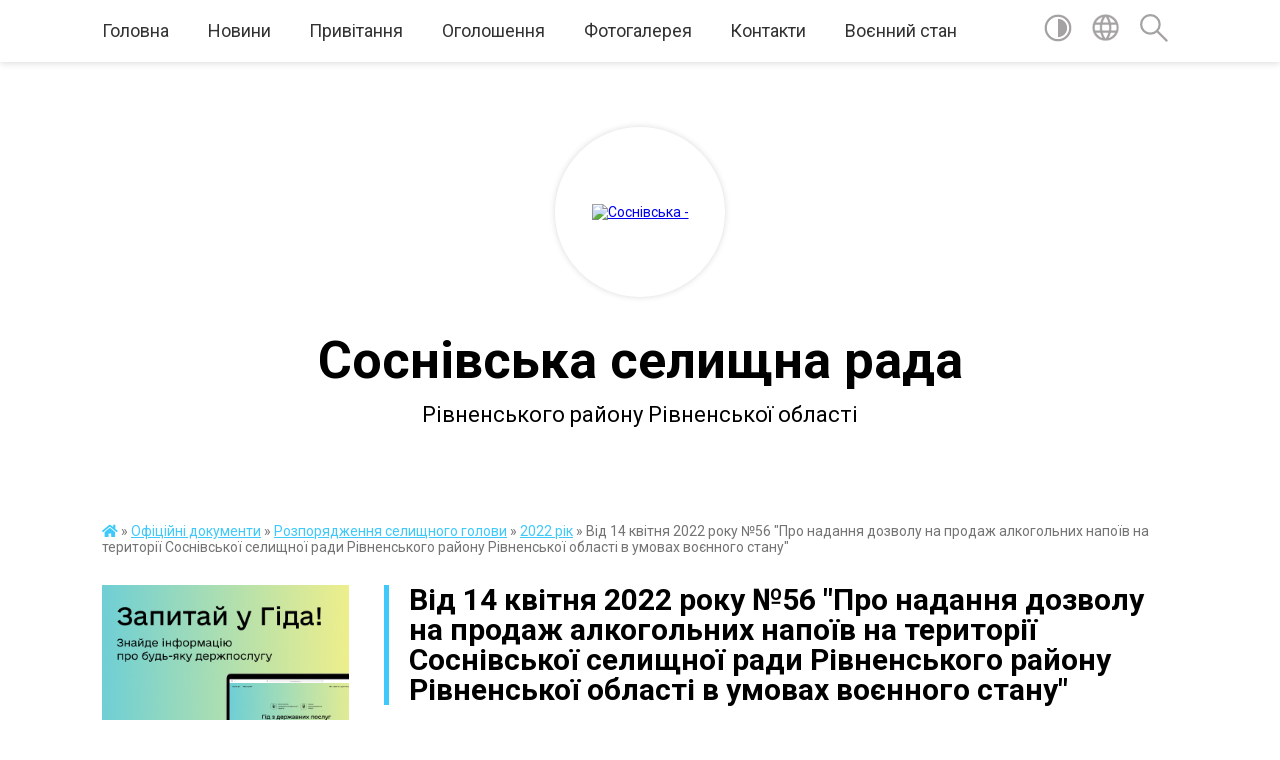

--- FILE ---
content_type: text/html; charset=UTF-8
request_url: https://sosnivska-gromada.gov.ua/news/1650028989/
body_size: 16029
content:
<!DOCTYPE html>
<html lang="uk">
<head>
	<!--[if IE]><meta http-equiv="X-UA-Compatible" content="IE=edge"><![endif]-->
	<meta charset="utf-8">
	<meta name="viewport" content="width=device-width, initial-scale=1">
	<!--[if IE]><script>
		document.createElement('header');
		document.createElement('nav');
		document.createElement('main');
		document.createElement('section');
		document.createElement('article');
		document.createElement('aside');
		document.createElement('footer');
		document.createElement('figure');
		document.createElement('figcaption');
	</script><![endif]-->
	<title>Від 14 квітня 2022 року №56 &quot;Про надання дозволу на продаж алкогольних напоїв на території Соснівської селищної ради Рівненського району Рівненської області в умовах воєнного стану&quot; | Соснівська селищна рада Рівненського району   Рівненської області</title>
	<meta name="description" content="https://rada.info/upload/users_files/04387846/9332d2a088527a618344e60bfbb36864.docx">
	<meta name="keywords" content="04387846, Від, 14, квітня, 2022, року, №56, &amp;quot;Про, надання, дозволу, на, продаж, алкогольних, напоїв, на, території, Соснівської, селищної, ради, Рівненського, району, Рівненської, області, в, умовах, воєнного, стану&amp;quot;, |, Соснівська, селищна, рада, Рівненського, району, , , Рівненської, області">

	
		<meta property="og:image" content="https://rada.info/upload/users_files/04387846/gerb/Sosnove_s.png">
	<meta property="og:image:width" content="126">
	<meta property="og:image:height" content="140">
			<meta property="og:title" content="Від 14 квітня 2022 року №56 &quot;Про надання дозволу на продаж алкогольних напоїв на території Соснівської селищної ради Рівненського району Рівненської області в умовах воєнного стану&quot;">
			<meta property="og:description" content="https://rada.info/upload/users_files/04387846/9332d2a088527a618344e60bfbb36864.docx">
			<meta property="og:type" content="article">
	<meta property="og:url" content="https://sosnivska-gromada.gov.ua/news/1650028989/">
		
		<link rel="apple-touch-icon" sizes="57x57" href="https://gromada.org.ua/apple-icon-57x57.png">
	<link rel="apple-touch-icon" sizes="60x60" href="https://gromada.org.ua/apple-icon-60x60.png">
	<link rel="apple-touch-icon" sizes="72x72" href="https://gromada.org.ua/apple-icon-72x72.png">
	<link rel="apple-touch-icon" sizes="76x76" href="https://gromada.org.ua/apple-icon-76x76.png">
	<link rel="apple-touch-icon" sizes="114x114" href="https://gromada.org.ua/apple-icon-114x114.png">
	<link rel="apple-touch-icon" sizes="120x120" href="https://gromada.org.ua/apple-icon-120x120.png">
	<link rel="apple-touch-icon" sizes="144x144" href="https://gromada.org.ua/apple-icon-144x144.png">
	<link rel="apple-touch-icon" sizes="152x152" href="https://gromada.org.ua/apple-icon-152x152.png">
	<link rel="apple-touch-icon" sizes="180x180" href="https://gromada.org.ua/apple-icon-180x180.png">
	<link rel="icon" type="image/png" sizes="192x192"  href="https://gromada.org.ua/android-icon-192x192.png">
	<link rel="icon" type="image/png" sizes="32x32" href="https://gromada.org.ua/favicon-32x32.png">
	<link rel="icon" type="image/png" sizes="96x96" href="https://gromada.org.ua/favicon-96x96.png">
	<link rel="icon" type="image/png" sizes="16x16" href="https://gromada.org.ua/favicon-16x16.png">
	<link rel="manifest" href="https://gromada.org.ua/manifest.json">
	<meta name="msapplication-TileColor" content="#ffffff">
	<meta name="msapplication-TileImage" content="https://gromada.org.ua/ms-icon-144x144.png">
	<meta name="theme-color" content="#ffffff">
	
	
		<meta name="robots" content="">
	
	<link href="https://fonts.googleapis.com/css?family=Merriweather:400i,700|Roboto:400,400i,700,700i&amp;subset=cyrillic-ext" rel="stylesheet">

    <link rel="preload" href="https://cdnjs.cloudflare.com/ajax/libs/font-awesome/5.9.0/css/all.min.css" as="style">
	<link rel="stylesheet" href="https://cdnjs.cloudflare.com/ajax/libs/font-awesome/5.9.0/css/all.min.css" integrity="sha512-q3eWabyZPc1XTCmF+8/LuE1ozpg5xxn7iO89yfSOd5/oKvyqLngoNGsx8jq92Y8eXJ/IRxQbEC+FGSYxtk2oiw==" crossorigin="anonymous" referrerpolicy="no-referrer" />
	
    <link rel="preload" href="//gromada.org.ua/themes/red/css/styles_vip.css?v=2.3" as="style">
	<link rel="stylesheet" href="//gromada.org.ua/themes/red/css/styles_vip.css?v=2.3">
	<link rel="stylesheet" href="//gromada.org.ua/themes/red/css/104037/theme_vip.css?v=1769365948">
	
		<!--[if lt IE 9]>
	<script src="https://oss.maxcdn.com/html5shiv/3.7.2/html5shiv.min.js"></script>
	<script src="https://oss.maxcdn.com/respond/1.4.2/respond.min.js"></script>
	<![endif]-->
	<!--[if gte IE 9]>
	<style type="text/css">
		.gradient { filter: none; }
	</style>
	<![endif]-->

</head>
<body class="">

	<a href="#top_menu" class="skip-link link" aria-label="Перейти до головного меню (Alt+1)" accesskey="1">Перейти до головного меню (Alt+1)</a>
	<a href="#left_menu" class="skip-link link" aria-label="Перейти до бічного меню (Alt+2)" accesskey="2">Перейти до бічного меню (Alt+2)</a>
    <a href="#main_content" class="skip-link link" aria-label="Перейти до головного вмісту (Alt+3)" accesskey="3">Перейти до текстового вмісту (Alt+3)</a>




	
	<section class="top_nav">
		<div class="wrap">
			<div class="row">
				<div class="grid-80">
					<nav class="main_menu" id="top_menu">
						<ul>
														<li class="">
								<a href="https://sosnivska-gromada.gov.ua/main/">Головна</a>
																							</li>
														<li class=" has-sub">
								<a href="https://sosnivska-gromada.gov.ua/news/">Новини</a>
																<button onclick="return show_next_level(this);" aria-label="Показати підменю"></button>
																								<ul>
																		<li>
										<a href="https://sosnivska-gromada.gov.ua/schotizhneva-dobirka-najpopulyarnishih-poslug-z-gidu-derzhavnih-poslug-15-57-17-16-06-2022/">Щотижневі добірки найпопулярніших послуг з Гіду  державних послуг</a>
																													</li>
																		<li>
										<a href="https://sosnivska-gromada.gov.ua/evidnovlennya-15-17-46-18-08-2025/">єВідновлення</a>
																													</li>
																										</ul>
															</li>
														<li class="">
								<a href="https://sosnivska-gromada.gov.ua/privitannya-13-18-10-22-11-2021/">Привітання</a>
																							</li>
														<li class="">
								<a href="https://sosnivska-gromada.gov.ua/ogoloshennya-13-18-42-22-11-2021/">Оголошення</a>
																							</li>
														<li class="">
								<a href="https://sosnivska-gromada.gov.ua/photo/">Фотогалерея</a>
																							</li>
														<li class="">
								<a href="https://sosnivska-gromada.gov.ua/feedback/">Контакти</a>
																							</li>
														<li class=" has-sub">
								<a href="https://sosnivska-gromada.gov.ua/voennij-stan-10-22-57-19-10-2023/">Воєнний стан</a>
																<button onclick="return show_next_level(this);" aria-label="Показати підменю"></button>
																								<ul>
																		<li>
										<a href="https://sosnivska-gromada.gov.ua/geroi-ne-vmirajut-10-28-12-19-10-2023/">Герої не вмирають!</a>
																													</li>
																		<li>
										<a href="https://sosnivska-gromada.gov.ua/informacijni-materiali-dlya-naselennya-pitan-civilnogo-zahistu-10-10-14-23-10-2023/">Інформаційні матеріали для населення</a>
																													</li>
																										</ul>
															</li>
													</ul>
					</nav>
					&nbsp;
					<button class="menu-button" id="open-button"><i class="fas fa-bars"></i> Меню сайту</button>
				</div>
				<div class="grid-20">
					<nav class="special_menu">
						<ul>
															<li class="alt_link"><a href="#" title="Версія для людей з вадами зору" onclick="return set_special('cc7777b7619ab442691ed6fcddc368f292194d60');"><img class="svg ico" src="//gromada.org.ua/themes/red/img/ico/contrast_ico.svg"></a></li>
								<li class="translate_link"><a href="#" class="show_translate" title="Показати перекладач"><img class="svg ico" src="//gromada.org.ua/themes/red/img/ico/world_ico.svg"></a></li>
								<li><a href="#" class="show_search" title="Показати поле пошуку"><img class="svg ico" src="//gromada.org.ua/themes/red/img/ico/search_ico.svg"></a></li>
													</ul>
					</nav>
					<form action="https://sosnivska-gromada.gov.ua/search/" class="search_form">
						<input type="text" name="q" value="" placeholder="Пошук..." aria-label="Введіть пошукову фразу" required>
						<button type="submit" name="search" value="y" aria-label="Здійснити пошук"><i class="fa fa-search"></i></button>
					</form>
					<div class="translate_block">
						<div id="google_translate_element"></div>
					</div>
				</div>
				<div class="clearfix"></div>
			</div>
		</div>
	</section>

	<div class="wrap2">
		<header>
			<div class="wrap">
				<div class="logo">
					<a href="https://sosnivska-gromada.gov.ua/" id="logo" class="form_2">
						<img src="https://rada.info/upload/users_files/04387846/gerb/Sosnove_s.png" alt="Соснівська - ">
					</a>
				</div>
				<div class="title">
					<div class="slogan_1">Соснівська селищна рада</div><br>
					<div class="slogan_2">Рівненського району   Рівненської області</div>
				</div>
			</div>
		</header>
	</div>

	<div class="wrap">
				
		<section class="bread_crumbs">
		<div xmlns:v="http://rdf.data-vocabulary.org/#"><a href="https://sosnivska-gromada.gov.ua/" title="Головна сторінка"><i class="fas fa-home"></i></a> &raquo; <a href="https://sosnivska-gromada.gov.ua/docs/">Офіційні документи</a> &raquo; <a href="https://sosnivska-gromada.gov.ua/rozporyadzhennya-selischnogo-golovi-14-36-55-23-11-2021/">Розпорядження селищного голови</a> &raquo; <a href="https://sosnivska-gromada.gov.ua/2022-rik-12-55-44-31-01-2022/" aria-current="page">2022 рік</a>  &raquo; <span>Від 14 квітня 2022 року №56 "Про надання дозволу на продаж алкогольних напоїв на території Соснівської селищної ради Рівненського району Рівненської області в умовах воєнного стану"</span></div>
	</section>
	
	<section class="center_block">
		<div class="row">
			<div class="grid-25 fr">
				<aside>
				
										<div class="diia_guide">
						<a href="https://guide.diia.gov.ua/" rel="nofollow" target="_blank"><img src="https://gromada.org.ua/upload/diia_guide.jpg"></a>
					</div>
									
					<div class="sidebar_title" id="left_menu">Навігація</div>
					
					<nav class="sidebar_menu">
						<ul>
														<li class=" has-sub">
								<a href="https://sosnivska-gromada.gov.ua/istorichna-dovidka-13-19-21-22-11-2021/">Історична довідка</a>
																<button onclick="return show_next_level(this);" aria-label="Показати підменю"></button>
																								<ul>
																		<li class="">
										<a href="https://sosnivska-gromada.gov.ua/pochesni-gromadyani-14-08-31-23-11-2021/">Почесний громадянин Соснівської селищної територіальної громади</a>
																													</li>
																		<li class="">
										<a href="https://sosnivska-gromada.gov.ua/istoriya-sil-13-19-36-22-11-2021/">Історія сіл</a>
																													</li>
																										</ul>
															</li>
														<li class="">
								<a href="https://sosnivska-gromada.gov.ua/simvolika-oblasti-12-44-29-05-01-2022/">Символіка області</a>
																							</li>
														<li class="active has-sub">
								<a href="https://sosnivska-gromada.gov.ua/docs/">Офіційні документи</a>
																<button onclick="return show_next_level(this);" aria-label="Показати підменю"></button>
																								<ul>
																		<li class="">
										<a href="https://sosnivska-gromada.gov.ua/reglament-selischnoi-radi-14-34-33-23-11-2021/">Регламент селищної ради</a>
																													</li>
																		<li class=" has-sub">
										<a href="https://sosnivska-gromada.gov.ua/rishennya-selischnoi-radi-14-34-45-23-11-2021/">Рішення селищної ради</a>
																				<button onclick="return show_next_level(this);" aria-label="Показати підменю"></button>
																														<ul>
																						<li><a href="https://sosnivska-gromada.gov.ua/2022-rik-10-38-22-27-01-2022/">2022 рік</a></li>
																						<li><a href="https://sosnivska-gromada.gov.ua/2023-rik-15-55-13-03-01-2023/">2023 рік</a></li>
																						<li><a href="https://sosnivska-gromada.gov.ua/2024-rik-12-41-16-10-01-2024/">2024 рік</a></li>
																						<li><a href="https://sosnivska-gromada.gov.ua/2025-rik-14-54-04-28-01-2025/">2025 рік</a></li>
																						<li><a href="https://sosnivska-gromada.gov.ua/2026-rik-14-01-29-02-01-2026/">2026 рік</a></li>
																																</ul>
																			</li>
																		<li class=" has-sub">
										<a href="https://sosnivska-gromada.gov.ua/rezultati-poimennogo-golosuvannya-14-35-50-23-11-2021/">Результати поіменного голосування засідань сесії та реєстр депутатів</a>
																				<button onclick="return show_next_level(this);" aria-label="Показати підменю"></button>
																														<ul>
																						<li><a href="https://sosnivska-gromada.gov.ua/2022-rik-10-39-13-27-01-2022/">2022 рік</a></li>
																						<li><a href="https://sosnivska-gromada.gov.ua/2023-rik-15-55-26-03-01-2023/">2023 рік</a></li>
																						<li><a href="https://sosnivska-gromada.gov.ua/2024-rik-12-41-36-10-01-2024/">2024 рік</a></li>
																						<li><a href="https://sosnivska-gromada.gov.ua/2026-rik-14-01-48-02-01-2026/">2026 рік</a></li>
																						<li><a href="https://sosnivska-gromada.gov.ua/2025-rik-17-00-19-24-01-2025/">2025 рік</a></li>
																																</ul>
																			</li>
																		<li class=" has-sub">
										<a href="https://sosnivska-gromada.gov.ua/protokol-zasidannya-selischnoi-radi-14-36-05-23-11-2021/">Протокол засідання селищної ради</a>
																				<button onclick="return show_next_level(this);" aria-label="Показати підменю"></button>
																														<ul>
																						<li><a href="https://sosnivska-gromada.gov.ua/2022-rik-10-38-51-27-01-2022/">2022 рік</a></li>
																						<li><a href="https://sosnivska-gromada.gov.ua/2023-rik-15-55-40-03-01-2023/">2023 рік</a></li>
																						<li><a href="https://sosnivska-gromada.gov.ua/2024-rik-12-42-01-10-01-2024/">2024 рік</a></li>
																						<li><a href="https://sosnivska-gromada.gov.ua/2025-rik-15-06-24-28-01-2025/">2025 рік</a></li>
																						<li><a href="https://sosnivska-gromada.gov.ua/2026-rik-14-02-31-02-01-2026/">2026 рік</a></li>
																																</ul>
																			</li>
																		<li class=" has-sub">
										<a href="https://sosnivska-gromada.gov.ua/rishennya-vikonavchogo-komitetu-14-36-26-23-11-2021/">Рішення виконавчого комітету</a>
																				<button onclick="return show_next_level(this);" aria-label="Показати підменю"></button>
																														<ul>
																						<li><a href="https://sosnivska-gromada.gov.ua/2022-rik-10-39-30-27-01-2022/">2022 рік</a></li>
																						<li><a href="https://sosnivska-gromada.gov.ua/2023-rik-15-56-00-03-01-2023/">2023 рік</a></li>
																						<li><a href="https://sosnivska-gromada.gov.ua/2024-rik-12-42-20-10-01-2024/">2024 рік</a></li>
																						<li><a href="https://sosnivska-gromada.gov.ua/2025-rik-12-06-48-13-01-2025/">2025 рік</a></li>
																						<li><a href="https://sosnivska-gromada.gov.ua/2026-rik-14-03-01-02-01-2026/">2026 рік</a></li>
																																</ul>
																			</li>
																		<li class=" has-sub">
										<a href="https://sosnivska-gromada.gov.ua/protokol-zasidannya-vikonavchogo-komitetu-14-43-35-24-11-2021/">Протокол засідання виконавчого комітету</a>
																				<button onclick="return show_next_level(this);" aria-label="Показати підменю"></button>
																														<ul>
																						<li><a href="https://sosnivska-gromada.gov.ua/2022-rik-10-38-06-27-01-2022/">2022 рік</a></li>
																						<li><a href="https://sosnivska-gromada.gov.ua/2023-rik-15-56-21-03-01-2023/">2023 рік</a></li>
																						<li><a href="https://sosnivska-gromada.gov.ua/2024-rik-12-42-43-10-01-2024/">2024 рік</a></li>
																						<li><a href="https://sosnivska-gromada.gov.ua/2025-rik-12-24-38-13-01-2025/">2025 рік</a></li>
																						<li><a href="https://sosnivska-gromada.gov.ua/2026-rik-14-05-29-02-01-2026/">2026 рік</a></li>
																																</ul>
																			</li>
																		<li class="active has-sub">
										<a href="https://sosnivska-gromada.gov.ua/rozporyadzhennya-selischnogo-golovi-14-36-55-23-11-2021/">Розпорядження селищного голови</a>
																				<button onclick="return show_next_level(this);" aria-label="Показати підменю"></button>
																														<ul>
																						<li class="active"><a href="https://sosnivska-gromada.gov.ua/2022-rik-12-55-44-31-01-2022/">2022 рік</a></li>
																						<li><a href="https://sosnivska-gromada.gov.ua/2023-rik-15-56-34-03-01-2023/">2023 рік</a></li>
																						<li><a href="https://sosnivska-gromada.gov.ua/2024-rik-12-43-00-10-01-2024/">2024 рік</a></li>
																						<li><a href="https://sosnivska-gromada.gov.ua/2025-rik-10-30-38-08-01-2025/">2025 рік</a></li>
																						<li><a href="https://sosnivska-gromada.gov.ua/2026-rik-14-05-52-02-01-2026/">2026 рік</a></li>
																																</ul>
																			</li>
																		<li class="">
										<a href="https://sosnivska-gromada.gov.ua/proekti-rishen-selischnoi-radi-14-06-03-30-06-2022/">Проєкти рішень селищної ради</a>
																													</li>
																		<li class="">
										<a href="https://sosnivska-gromada.gov.ua/proekti-rishen-vikonavchogo-komitetu-12-08-44-27-07-2023/">Проєкти рішень виконавчого комітету</a>
																													</li>
																		<li class="">
										<a href="https://sosnivska-gromada.gov.ua/protokoli-gromadskih-sluhan-15-11-09-18-07-2025/">Протоколи громадських слухань</a>
																													</li>
																		<li class="">
										<a href="https://sosnivska-gromada.gov.ua/generalni-plani-ta-plani-zonuvannya-10-04-58-18-09-2025/">Генеральні плани та плани зонування</a>
																													</li>
																										</ul>
															</li>
														<li class="">
								<a href="https://sosnivska-gromada.gov.ua/miscevi-svyata-14-09-39-23-11-2021/">Місцеві свята</a>
																							</li>
														<li class="">
								<a href="https://sosnivska-gromada.gov.ua/kerivnictvo-selischnoi-radi-14-36-28-14-05-2024/">Керівництво селищної ради</a>
																							</li>
														<li class=" has-sub">
								<a href="https://sosnivska-gromada.gov.ua/starosti-14-11-11-23-11-2021/">Старости</a>
																<button onclick="return show_next_level(this);" aria-label="Показати підменю"></button>
																								<ul>
																		<li class="">
										<a href="https://sosnivska-gromada.gov.ua/grafik--osobistogo-prijomu-gromadyan-starostami-starostinskih-okrugiv-sosnivskoi-selischnoi-radi-10-35-40-30-01-2023/">ГРАФІК   особистого прийому громадян  старостами старостинських округів Соснівської селищної ради</a>
																													</li>
																		<li class="">
										<a href="https://sosnivska-gromada.gov.ua/zvit-starosti-sosnivskoi-selischnoi-radi-rivnenskogo-rajonu-rivnenskoi-oblasti-starostinskogo-okrugu-№-1-15-13-49-17-01-2023/">Звіти старости Соснівської селищної ради Рівненського району Рівненської області старостинського округу № 1</a>
																													</li>
																		<li class="">
										<a href="https://sosnivska-gromada.gov.ua/zvit-starosti-sosnivskoi-selischnoi-radi-rivnenskogo-rajonu-rivnenskoi-oblasti-starostinskogo-okrugu-№-2-15-14-41-17-01-2023/">Звіти старости Соснівської селищної ради Рівненського району Рівненської області старостинського округу № 2</a>
																													</li>
																										</ul>
															</li>
														<li class=" has-sub">
								<a href="https://sosnivska-gromada.gov.ua/pracivniki-selischnoi-radi-14-11-29-23-11-2021/">Структурні підрозділи селищної ради</a>
																<button onclick="return show_next_level(this);" aria-label="Показати підменю"></button>
																								<ul>
																		<li class="">
										<a href="https://sosnivska-gromada.gov.ua/viddil-buhgalterskogo-obliku-ta-zvitnosti-15-59-25-03-12-2021/">Відділ бухгалтерського обліку, економічного розвитку та інвестицій</a>
																													</li>
																		<li class="">
										<a href="https://sosnivska-gromada.gov.ua/viddil-osviti-kulturi-molodi-ta-sportu-15-59-58-03-12-2021/">Відділ освіти, культури, молоді та спорту</a>
																													</li>
																		<li class=" has-sub">
										<a href="https://sosnivska-gromada.gov.ua/viddil-socialnogo-zahistu-naselennya-16-00-16-03-12-2021/">Відділ соціального захисту населення</a>
																				<button onclick="return show_next_level(this);" aria-label="Показати підменю"></button>
																														<ul>
																						<li><a href="https://sosnivska-gromada.gov.ua/administrativni-poslugi-12-27-20-04-02-2022/">Адміністративні послуги</a></li>
																						<li><a href="https://sosnivska-gromada.gov.ua/nasilstvo-12-25-31-04-02-2022/">Насильство</a></li>
																						<li><a href="https://sosnivska-gromada.gov.ua/ozdorovlennya-12-25-56-04-02-2022/">Оздоровлення</a></li>
																						<li><a href="https://sosnivska-gromada.gov.ua/novini-viddilu-11-44-44-04-02-2022/">Соціальний захист осіб з інвалідністю</a></li>
																						<li><a href="https://sosnivska-gromada.gov.ua/socialni-poslugi-12-26-48-04-02-2022/">Соціальні послуги</a></li>
																						<li><a href="https://sosnivska-gromada.gov.ua/vnutrishno-peremischeni-osobi-10-20-44-01-04-2022/">Внутрішньо переміщені особи</a></li>
																						<li><a href="https://sosnivska-gromada.gov.ua/ogoloshennya-12-10-13-28-06-2023/">Відділ соціального захисту населення інформує</a></li>
																						<li><a href="https://sosnivska-gromada.gov.ua/socialnij-pasport-14-52-11-06-06-2025/">Соціальний паспорт</a></li>
																																</ul>
																			</li>
																		<li class="">
										<a href="https://sosnivska-gromada.gov.ua/zagalnij-viddil-16-00-35-03-12-2021/">Загальний відділ</a>
																													</li>
																		<li class=" has-sub">
										<a href="https://sosnivska-gromada.gov.ua/sluzhba-u-spravah-ditej-16-01-31-03-12-2021/">Служба у справах дітей</a>
																				<button onclick="return show_next_level(this);" aria-label="Показати підменю"></button>
																														<ul>
																						<li><a href="https://sosnivska-gromada.gov.ua/sluzhba-u-spravah-ditej-informue-12-33-48-07-06-2022/">Служба у справах дітей інформує</a></li>
																																</ul>
																			</li>
																		<li class="">
										<a href="https://sosnivska-gromada.gov.ua/finansovij-viddil-16-01-42-03-12-2021/">Фінансовий відділ</a>
																													</li>
																		<li class="">
										<a href="https://sosnivska-gromada.gov.ua/biddil-centr-nadannya-administrativnih-poslug-12-43-42-14-05-2024/">Bідділ “Центр надання адміністративних послуг”</a>
																													</li>
																		<li class="">
										<a href="https://sosnivska-gromada.gov.ua/vijskovooblikove-bjuro-14-52-00-14-05-2024/">Військово-облікове бюро</a>
																													</li>
																										</ul>
															</li>
														<li class=" has-sub">
								<a href="https://sosnivska-gromada.gov.ua/deputatskij-korpus-14-12-22-23-11-2021/">Депутатський корпус</a>
																<button onclick="return show_next_level(this);" aria-label="Показати підменю"></button>
																								<ul>
																		<li class="">
										<a href="https://sosnivska-gromada.gov.ua/deputati-selischnoi-radi-14-12-53-23-11-2021/">Депутати селищної ради VIII скликання</a>
																													</li>
																										</ul>
															</li>
														<li class=" has-sub">
								<a href="https://sosnivska-gromada.gov.ua/postijni-komisii-14-13-07-23-11-2021/">Постійні комісії</a>
																<button onclick="return show_next_level(this);" aria-label="Показати підменю"></button>
																								<ul>
																		<li class="">
										<a href="https://sosnivska-gromada.gov.ua/obrannya-goliv-ta-zastupnikiv-goliv-postijnih-komisij-i-zatverdzhennya-polozhennya-pro-postijni-komisii-sosnivskoi-selischnoi-radi-vosmogo-s-14-15-46-/">Про затвердження складу та обрання  голів та заступників голів постійних комісій  і затвердження Положення про постійні комісії Соснівської селищної ради восьмого скликання</a>
																													</li>
																		<li class=" has-sub">
										<a href="https://sosnivska-gromada.gov.ua/2-postijna-komisiya-z-pitan-prav-ljudini-zakonnosti-deputatskoi-diyalnosti-etiki-ta-reglamentu-gumanitarnih-pitan-14-26-41-23-11-2021/">Постійна комісія з питань прав людини, законності, депутатської діяльності, етики та регламенту, гуманітарних питань</a>
																				<button onclick="return show_next_level(this);" aria-label="Показати підменю"></button>
																														<ul>
																						<li><a href="https://sosnivska-gromada.gov.ua/protokoli-zasidan-komisii-14-29-35-23-11-2021/">Протоколи засідань комісії</a></li>
																																</ul>
																			</li>
																		<li class=" has-sub">
										<a href="https://sosnivska-gromada.gov.ua/postijna-komisiya-z-pitan-z-pitan-finansiv-bjudzhetu-planuvannya-socialnoekonomichnogo-rozvitku-investicij-ta-mizhnarodnogo-spivrobitnictva--14-27-28-/">Постійна комісія з питань фінансів, бюджету, планування соціально-економічного розвитку, інвестицій та міжнародного співробітництва, комунальної власності, житлово-комунального господарства, енергозбереження та транспорту</a>
																				<button onclick="return show_next_level(this);" aria-label="Показати підменю"></button>
																														<ul>
																						<li><a href="https://sosnivska-gromada.gov.ua/protokoli-zasidan-komisii-14-29-58-23-11-2021/">Протоколи засідань комісії</a></li>
																																</ul>
																			</li>
																		<li class=" has-sub">
										<a href="https://sosnivska-gromada.gov.ua/postijna-komisiya-z-pitan-zemelnih-vidnosin-prirodokoristuvannya-planuvannya-teritorii-budivnictva-arhitekturi-ohoroni-pam’yatok-istorichn-14-27-47-23/">Постійна комісія з питань земельних відносин, природокористування, планування території, будівництва, архітектури, охорони пам’яток, історичного середовища та благоустрою</a>
																				<button onclick="return show_next_level(this);" aria-label="Показати підменю"></button>
																														<ul>
																						<li><a href="https://sosnivska-gromada.gov.ua/protokoli-zasidan-komisii-14-30-14-23-11-2021/">Протоколи засідань комісії</a></li>
																																</ul>
																			</li>
																		<li class="">
										<a href="https://sosnivska-gromada.gov.ua/protokoli-zasidan-spilnih-postijnih-komisij-12-25-50-13-04-2022/">Протоколи засідань  спільних  постійних комісій</a>
																													</li>
																										</ul>
															</li>
														<li class=" has-sub">
								<a href="https://sosnivska-gromada.gov.ua/vikonavchij-komitet-14-37-27-23-11-2021/">Виконавчий комітет</a>
																<button onclick="return show_next_level(this);" aria-label="Показати підменю"></button>
																								<ul>
																		<li class="">
										<a href="https://sosnivska-gromada.gov.ua/reglament-vikonavchogo-komitetu-14-15-09-29-11-2021/">Регламент виконавчого комітету</a>
																													</li>
																		<li class="">
										<a href="https://sosnivska-gromada.gov.ua/sklad-vikonavchogo-komitetu-14-37-43-23-11-2021/">Склад виконавчого комітету</a>
																													</li>
																										</ul>
															</li>
														<li class=" has-sub">
								<a href="https://sosnivska-gromada.gov.ua/konkursi-na-zamischennya-vakantnih-posad-posadovih-osib-organiv-miscevogo-samovryaduvannya-sosnivskoi-selischnoi-radi-14-40-21-23-11-2021/">Конкурси на заміщення вакантних посад посадових осіб органу місцевого самоврядування Соснівської селищної ради</a>
																<button onclick="return show_next_level(this);" aria-label="Показати підменю"></button>
																								<ul>
																		<li class=" has-sub">
										<a href="https://sosnivska-gromada.gov.ua/rozporyadzhennya-selischnogo-golovi-pro-ogoloshennya-konkursu-na-zamischennya-vakantnoi-posadi-14-58-46-23-11-2021/">Розпорядження Соснівського  селищного голови про оголошення конкурсу на заміщення вакантної посади</a>
																				<button onclick="return show_next_level(this);" aria-label="Показати підменю"></button>
																														<ul>
																						<li><a href="https://sosnivska-gromada.gov.ua/2022-rik-16-33-43-25-01-2022/">2022 рік</a></li>
																						<li><a href="https://sosnivska-gromada.gov.ua/2023-rik-17-00-12-29-11-2023/">2023 рік</a></li>
																						<li><a href="https://sosnivska-gromada.gov.ua/2024-rik-16-55-52-06-03-2024/">2024 рік</a></li>
																																</ul>
																			</li>
																		<li class="">
										<a href="https://sosnivska-gromada.gov.ua/poryadok-provedennya-konkursu-na-zamischennya-vakantnih-posad-posadovih-osib-organu-miscevogo-samovryaduvannya-sosnivskoi-selischnoi-radi-14-58-30-23-/">Порядок проведення конкурсу на заміщення вакантних посад посадових осіб органу місцевого самоврядування Соснівської селищної ради</a>
																													</li>
																		<li class=" has-sub">
										<a href="https://sosnivska-gromada.gov.ua/protokoli-zasidan-konkursnoi-komisii-14-58-56-23-11-2021/">Протоколи засідань конкурсної комісії</a>
																				<button onclick="return show_next_level(this);" aria-label="Показати підменю"></button>
																														<ul>
																						<li><a href="https://sosnivska-gromada.gov.ua/2022-rik-16-39-17-25-01-2022/">2022 рік</a></li>
																																</ul>
																			</li>
																										</ul>
															</li>
														<li class=" has-sub">
								<a href="https://sosnivska-gromada.gov.ua/programa-ekonomichnogo-i-socialnogo-rozvitku-sosnivskoi-selischnoi-teritorialnoi-gromadi-na-2022-rik-14-40-34-23-11-2021/">Програма економічного та соціального розвитку Соснівської селищної територіальної громади</a>
																<button onclick="return show_next_level(this);" aria-label="Показати підменю"></button>
																								<ul>
																		<li class="">
										<a href="https://sosnivska-gromada.gov.ua/programa-ekonomichnogo-ta-socialnogo-rozvitku-sosnivskoi-selischnoi-teritorialnoi-gromadi-na-2022-rik-11-18-27-28-12-2021/">Програма економічного та соціального розвитку Соснівської селищної територіальної громади на 2022 рік</a>
																													</li>
																		<li class="">
										<a href="https://sosnivska-gromada.gov.ua/programa-ekonomichnogo-ta-socialnogo-rozvitku-sosnivskoi-selischnoi-teritorialnoi-gromadi-na-2023-rik-16-25-07-03-01-2023/">Програма економічного та соціального розвитку Соснівської селищної територіальної громади на 2023 рік</a>
																													</li>
																		<li class="">
										<a href="https://sosnivska-gromada.gov.ua/programa-ekonomichnogo-i-socialnogo-rozvitku-sosnivskoi-selischnoi-teritorialnoi-gromadi-na-2024-rik-16-29-26-27-12-2023/">Програма економічного і соціального розвитку Соснівської селищної  територіальної громади на 2024 рік</a>
																													</li>
																		<li class="">
										<a href="https://sosnivska-gromada.gov.ua/programa-ekonomichnogo-i-socialnogo-rozvitku-sosnivskoi-selischnoi-teritorialnoi-gromadi-na-2025-rik-10-02-15-07-03-2025/">Програма економічного і соціального розвитку Соснівської селищної територіальної громади на 2025 рік</a>
																													</li>
																		<li class="">
										<a href="https://sosnivska-gromada.gov.ua/programa-ekonomichnogo-i-socialnogo-rozvitku-sosnivskoi-selischnoi-teritorialnoi-gromadi-na-2026-rik-15-07-38-19-01-2026/">Програма економічного і соціального розвитку Соснівської селищної територіальної громади на 2026 рік</a>
																													</li>
																										</ul>
															</li>
														<li class=" has-sub">
								<a href="https://sosnivska-gromada.gov.ua/bjudzhet-14-40-44-23-11-2021/">Бюджет</a>
																<button onclick="return show_next_level(this);" aria-label="Показати підменю"></button>
																								<ul>
																		<li class="">
										<a href="https://sosnivska-gromada.gov.ua/selischnij-bjudzhet-14-59-17-23-11-2021/">Селищний бюджет</a>
																													</li>
																		<li class=" has-sub">
										<a href="https://sosnivska-gromada.gov.ua/bjudzhetni-zapiti-14-59-38-23-11-2021/">Бюджетні запити</a>
																				<button onclick="return show_next_level(this);" aria-label="Показати підменю"></button>
																														<ul>
																						<li><a href="https://sosnivska-gromada.gov.ua/20222024-roki-15-08-59-17-02-2022/">2022-2024 роки</a></li>
																						<li><a href="https://sosnivska-gromada.gov.ua/2023-rik-11-30-47-20-09-2022/">2023 рік</a></li>
																						<li><a href="https://sosnivska-gromada.gov.ua/2024-rik-16-19-48-13-09-2023/">2024 - 2026 роки</a></li>
																						<li><a href="https://sosnivska-gromada.gov.ua/20252027-15-00-06-27-12-2024/">2025-2027 роки</a></li>
																																</ul>
																			</li>
																		<li class="">
										<a href="https://sosnivska-gromada.gov.ua/propozicii-do-prognozuvannya-miscevogo-bjudzhetu-14-59-53-23-11-2021/">Прогноз місцевого бюджету</a>
																													</li>
																		<li class=" has-sub">
										<a href="https://sosnivska-gromada.gov.ua/pasporti-bjudzhetnih-program-15-00-13-23-11-2021/">Паспорти бюджетних програм</a>
																				<button onclick="return show_next_level(this);" aria-label="Показати підменю"></button>
																														<ul>
																						<li><a href="https://sosnivska-gromada.gov.ua/2022-rik-11-28-45-18-01-2022/">2022 рік</a></li>
																						<li><a href="https://sosnivska-gromada.gov.ua/2023-rik-15-54-19-03-01-2023/">2023 рік</a></li>
																						<li><a href="https://sosnivska-gromada.gov.ua/2024-rik-10-49-42-15-01-2024/">2024 рік</a></li>
																						<li><a href="https://sosnivska-gromada.gov.ua/2026-rik-08-21-27-05-01-2026/">2026 рік</a></li>
																						<li><a href="https://sosnivska-gromada.gov.ua/2025-rik-08-44-04-15-01-2025/">2025 рік</a></li>
																																</ul>
																			</li>
																		<li class=" has-sub">
										<a href="https://sosnivska-gromada.gov.ua/informaciya-pro-vikonannya-bjudzhetu-za-2021-rik-15-03-37-23-11-2021/">Інформація про виконання бюджету</a>
																				<button onclick="return show_next_level(this);" aria-label="Показати підменю"></button>
																														<ul>
																						<li><a href="https://sosnivska-gromada.gov.ua/2023-rik-10-59-12-03-01-2023/">2023 рік</a></li>
																						<li><a href="https://sosnivska-gromada.gov.ua/2024-rik-10-59-42-15-01-2024/">2024 рік</a></li>
																						<li><a href="https://sosnivska-gromada.gov.ua/2026-rik-08-21-45-05-01-2026/">2026 рік</a></li>
																						<li><a href="https://sosnivska-gromada.gov.ua/2025-rik-08-29-56-15-01-2025/">2025 рік</a></li>
																																</ul>
																			</li>
																		<li class="">
										<a href="https://sosnivska-gromada.gov.ua/bjudzhetnij-reglament-15-04-48-23-11-2021/">Бюджетний регламент</a>
																													</li>
																		<li class="">
										<a href="https://sosnivska-gromada.gov.ua/bjudzhetni-rahunki-ta-rahunki-dlya-splati-esv-na-2022-rik-10-19-35-10-01-2022/">Бюджетні рахунки на 2025 рік</a>
																													</li>
																		<li class="">
										<a href="https://sosnivska-gromada.gov.ua/zviti-pro-vikonannya-bjudzhetu-16-40-23-03-09-2024/">Звіти про виконання бюджету</a>
																													</li>
																		<li class=" has-sub">
										<a href="https://sosnivska-gromada.gov.ua/publichne-predstavlennya-informacii-pro-vikonannya-selischnogo-bjudzhetu-ta-bjudzhetnih-program-za-2024-rik-12-27-52-04-03-2025/">Публічне представлення інформації про виконання селищного бюджету та бюджетних програм за 2024 рік</a>
																				<button onclick="return show_next_level(this);" aria-label="Показати підменю"></button>
																														<ul>
																						<li><a href="https://sosnivska-gromada.gov.ua/sosnivska-selischna-rada-12-29-24-04-03-2025/">Соснівська селищна рада</a></li>
																						<li><a href="https://sosnivska-gromada.gov.ua/finansovij-viddil-sosnivskoi-selischnoi-radi-12-30-41-04-03-2025/">Фінансовий відділ Соснівської селищної ради</a></li>
																						<li><a href="https://sosnivska-gromada.gov.ua/viddil-osviti-kulturi-molodi-ta-sportu-sosnivskoi-selischnoi-radi-15-22-56-13-03-2025/">Відділ освіти, культури, молоді та спорту Соснівської селищної ради</a></li>
																																</ul>
																			</li>
																		<li class=" has-sub">
										<a href="https://sosnivska-gromada.gov.ua/zvit-pro-vikonannya-pasportu-bjudzhetnoi-programi-za-2021-rik-12-57-30-17-01-2022/">Звіт про виконання паспорту бюджетної програми</a>
																				<button onclick="return show_next_level(this);" aria-label="Показати підменю"></button>
																														<ul>
																						<li><a href="https://sosnivska-gromada.gov.ua/zviti-pro-vikonannya-pasportiv-bjudzhetnih-programi-za-2024-rik-10-25-52-05-02-2025/">Звіти про виконання паспортів бюджетних програм за 2024 рік</a></li>
																						<li><a href="https://sosnivska-gromada.gov.ua/zviti-pro-vikonannya-pasportiv-bjudzhetnih-programi-za-2022-rik-14-22-10-27-01-2023/">Звіти про виконання паспортів  бюджетних програми за 2022 рік</a></li>
																						<li><a href="https://sosnivska-gromada.gov.ua/zviti-pro-vikonannya-pasportiv-bjudzhetnih-programi-za-2023-rik-10-49-19-15-01-2024/">Звіти про виконання паспортів бюджетних програми за 2023 рік</a></li>
																																</ul>
																			</li>
																		<li class=" has-sub">
										<a href="https://sosnivska-gromada.gov.ua/publichne-predstavlennya-informacii-pro-vikonannya-bjudzhetu-11-06-17-11-03-2022/">Публічне представлення інформації про виконання селищного бюджету та бюджетних програм за 2021 рік</a>
																				<button onclick="return show_next_level(this);" aria-label="Показати підменю"></button>
																														<ul>
																						<li><a href="https://sosnivska-gromada.gov.ua/cosnivska-selischna-rada-16-39-42-16-03-2022/">Cоснівська селищна рада</a></li>
																						<li><a href="https://sosnivska-gromada.gov.ua/finansovij-viddil-sosnivskoi-selischnoi-radi-11-44-53-11-03-2022/">Фінансовий відділ Соснівської селищної ради</a></li>
																																</ul>
																			</li>
																		<li class=" has-sub">
										<a href="https://sosnivska-gromada.gov.ua/publichne-predstavlennya-informacii-pro-vikonannya-selischnogo-bjudzhetu-ta-bjudzhetnih-program-za-2022-rik-12-03-32-17-02-2023/">Публічне представлення інформації про виконання селищного бюджету та бюджетних програм за 2022 рік</a>
																				<button onclick="return show_next_level(this);" aria-label="Показати підменю"></button>
																														<ul>
																						<li><a href="https://sosnivska-gromada.gov.ua/sosnivska-selischna-rada-12-02-01-15-03-2023/">Соснівська селищна рада</a></li>
																						<li><a href="https://sosnivska-gromada.gov.ua/viddil-osviti-kulturi-molodi-ta-sportu-sosnivskoi-selischnoi-radi-10-20-43-16-03-2023/">Відділ освіти, культури, молоді та спорту Соснівської селищної ради</a></li>
																						<li><a href="https://sosnivska-gromada.gov.ua/finansovij-viddil-sosnivskoi-selischnoi-radi-12-04-08-17-02-2023/">Фінансовий відділ Соснівської селищної ради</a></li>
																																</ul>
																			</li>
																		<li class=" has-sub">
										<a href="https://sosnivska-gromada.gov.ua/publichne-predstavlennya-informacii-pro-vikonannya-selischnogo-bjudzhetu-ta-bjudzhetnih-program-za-2023-rik-14-27-34-04-03-2024/">Публічне представлення інформації про виконання селищного бюджету та бюджетних програм за 2023 рік</a>
																				<button onclick="return show_next_level(this);" aria-label="Показати підменю"></button>
																														<ul>
																						<li><a href="https://sosnivska-gromada.gov.ua/finansovij-viddil-14-28-25-04-03-2024/">Фінансовий відділ</a></li>
																						<li><a href="https://sosnivska-gromada.gov.ua/viddil-osviti-kulturi-molodi-ta-sportu-sosnivskoi-selischnoi-radi-14-34-19-15-03-2024/">Відділ освіти, культури, молоді та спорту Соснівської селищної ради</a></li>
																						<li><a href="https://sosnivska-gromada.gov.ua/sosnivska-selischna-rada-09-31-33-14-03-2024/">Соснівська селищна рада</a></li>
																																</ul>
																			</li>
																		<li class=" has-sub">
										<a href="https://sosnivska-gromada.gov.ua/ocinka-efektivnosti-bjudzhetnih-program-14-33-50-20-03-2024/">Оцінка ефективності бюджетних програм</a>
																				<button onclick="return show_next_level(this);" aria-label="Показати підменю"></button>
																														<ul>
																						<li><a href="https://sosnivska-gromada.gov.ua/2024-rik-12-16-21-05-03-2025/">2024 рік</a></li>
																						<li><a href="https://sosnivska-gromada.gov.ua/2023-rik-14-34-12-20-03-2024/">2023 рік</a></li>
																																</ul>
																			</li>
																										</ul>
															</li>
														<li class=" has-sub">
								<a href="https://sosnivska-gromada.gov.ua/videozapisi-07-59-58-24-08-2024/">Відеозаписи</a>
																<button onclick="return show_next_level(this);" aria-label="Показати підменю"></button>
																								<ul>
																		<li class="">
										<a href="https://sosnivska-gromada.gov.ua/2026-rik-14-09-06-02-01-2026/">2026 рік</a>
																													</li>
																		<li class="">
										<a href="https://sosnivska-gromada.gov.ua/2025-rik-17-36-58-24-01-2025/">2025 рік</a>
																													</li>
																										</ul>
															</li>
														<li class=" has-sub">
								<a href="https://sosnivska-gromada.gov.ua/cnap-10-27-34-30-06-2025/">ЦНАП</a>
																<button onclick="return show_next_level(this);" aria-label="Показати підменю"></button>
																								<ul>
																		<li class="">
										<a href="https://sosnivska-gromada.gov.ua/kontakti-10-28-00-30-06-2025/">Контакти</a>
																													</li>
																		<li class="">
										<a href="https://sosnivska-gromada.gov.ua/grafik-roboti-10-28-30-30-06-2025/">Графік роботи</a>
																													</li>
																		<li class="">
										<a href="https://sosnivska-gromada.gov.ua/administrativni-poslugi-10-29-01-30-06-2025/">Адміністративні послуги</a>
																													</li>
																		<li class="">
										<a href="https://sosnivska-gromada.gov.ua/polozhennya-10-31-39-30-06-2025/">Положення</a>
																													</li>
																		<li class="">
										<a href="https://sosnivska-gromada.gov.ua/reglament-10-31-57-30-06-2025/">Регламент</a>
																													</li>
																										</ul>
															</li>
														<li class="">
								<a href="https://sosnivska-gromada.gov.ua/bezbarernist-12-06-06-25-07-2024/">Безбар'єрність</a>
																							</li>
														<li class="">
								<a href="https://sosnivska-gromada.gov.ua/veteranam-11-59-41-26-07-2024/">Ветеранам</a>
																							</li>
														<li class="">
								<a href="https://sosnivska-gromada.gov.ua/miscevi-podatki-i-zbori-14-22-35-07-02-2025/">Місцеві податки і збори</a>
																							</li>
														<li class="">
								<a href="https://sosnivska-gromada.gov.ua/strategiya-rozvitku-gromadi-12-24-45-15-10-2025/">Стратегія розвитку громади</a>
																							</li>
														<li class="">
								<a href="https://sosnivska-gromada.gov.ua/cilovi-programi-12-07-33-04-12-2024/">Цільові програми</a>
																							</li>
														<li class=" has-sub">
								<a href="https://sosnivska-gromada.gov.ua/regulyatorna-diyalnist-14-41-00-23-11-2021/">Регуляторна діяльність</a>
																<button onclick="return show_next_level(this);" aria-label="Показати підменю"></button>
																								<ul>
																		<li class="">
										<a href="https://sosnivska-gromada.gov.ua/prijnyati-regulyatorni-akti-15-06-03-23-11-2021/">Прийняті регуляторні акти</a>
																													</li>
																		<li class="">
										<a href="https://sosnivska-gromada.gov.ua/proekti-regulyatornih-aktiv-15-06-27-23-11-2021/">Проекти регуляторних актів</a>
																													</li>
																		<li class="">
										<a href="https://sosnivska-gromada.gov.ua/plan-diyalnosti-sosnivskoi-selischnoi-radi-z-pidgotovki-regulyatornih-aktiv-15-06-46-23-11-2021/">План діяльності Соснівської селищної ради з підготовки  регуляторних актів</a>
																													</li>
																										</ul>
															</li>
														<li class=" has-sub">
								<a href="https://sosnivska-gromada.gov.ua/komunalni-zakladi-14-41-11-23-11-2021/">Комунальні заклади</a>
																<button onclick="return show_next_level(this);" aria-label="Показати підменю"></button>
																								<ul>
																		<li class="">
										<a href="https://sosnivska-gromada.gov.ua/zakladi-osviti-15-07-08-23-11-2021/">Заклади освіти</a>
																													</li>
																		<li class="">
										<a href="https://sosnivska-gromada.gov.ua/pozashkilni-zakladi-15-07-18-23-11-2021/">Заклади позашкільної освіти</a>
																													</li>
																		<li class=" has-sub">
										<a href="https://sosnivska-gromada.gov.ua/zakladi-kulturi-15-07-30-23-11-2021/">Заклади культури</a>
																				<button onclick="return show_next_level(this);" aria-label="Показати підменю"></button>
																														<ul>
																						<li><a href="https://sosnivska-gromada.gov.ua/kz-centr-kulturi-dozvillya-ta-turizmu-16-01-08-03-12-2021/">КЗ Центр культури, дозвілля та туризму</a></li>
																																</ul>
																			</li>
																		<li class="">
										<a href="https://sosnivska-gromada.gov.ua/medichni-zakladi-15-07-43-23-11-2021/">Заклади охорони здоров’я</a>
																													</li>
																		<li class="">
										<a href="https://sosnivska-gromada.gov.ua/inkljuzivno-–-resursnij-centr-15-07-57-23-11-2021/">КУ "Інклюзивно – ресурсний центр"</a>
																													</li>
																		<li class="">
										<a href="https://sosnivska-gromada.gov.ua/kp-sosnivske-15-08-12-23-11-2021/">Кп «Соснівське»</a>
																													</li>
																		<li class="">
										<a href="https://sosnivska-gromada.gov.ua/zakladi-doshkilnoi-osviti-15-27-51-29-11-2021/">Заклади дошкільної освіти</a>
																													</li>
																										</ul>
															</li>
														<li class=" has-sub">
								<a href="https://sosnivska-gromada.gov.ua/finansova-zvitnist-09-18-49-20-04-2023/">Фінансова звітність</a>
																<button onclick="return show_next_level(this);" aria-label="Показати підменю"></button>
																								<ul>
																		<li class=" has-sub">
										<a href="https://sosnivska-gromada.gov.ua/2024-rik-16-40-50-04-02-2025/">2024 рік</a>
																				<button onclick="return show_next_level(this);" aria-label="Показати підменю"></button>
																														<ul>
																						<li><a href="https://sosnivska-gromada.gov.ua/viddil-osviti-kulturi-molodi-ta-sportu-sosnivskoi-selischnoi-radi-10-53-01-05-02-2025/">Відділ освіти, культури, молоді та спорту Соснівської селищної ради</a></li>
																						<li><a href="https://sosnivska-gromada.gov.ua/sosnivska-selischna-rada-16-41-50-04-02-2025/">Соснівська селищна рада</a></li>
																						<li><a href="https://sosnivska-gromada.gov.ua/finansovij-viddil-sosnivskoi-selischnoi-radi-16-42-30-04-02-2025/">Фінансовий відділ Соснівської селищної ради</a></li>
																																</ul>
																			</li>
																		<li class=" has-sub">
										<a href="https://sosnivska-gromada.gov.ua/2023-rik-15-50-48-08-02-2024/">2023 рік</a>
																				<button onclick="return show_next_level(this);" aria-label="Показати підменю"></button>
																														<ul>
																						<li><a href="https://sosnivska-gromada.gov.ua/sosnivska-selischna-rada-15-45-44-09-02-2024/">Соснівська селищна рада</a></li>
																						<li><a href="https://sosnivska-gromada.gov.ua/finansovij-viddil-sosnivskoi-selischnoi-radi-15-52-00-08-02-2024/">Фінансовий відділ Соснівської селищної ради</a></li>
																																</ul>
																			</li>
																		<li class=" has-sub">
										<a href="https://sosnivska-gromada.gov.ua/2022-rik-09-19-28-20-04-2023/">2022 рік</a>
																				<button onclick="return show_next_level(this);" aria-label="Показати підменю"></button>
																														<ul>
																						<li><a href="https://sosnivska-gromada.gov.ua/finansovij-viddil-sosnivskoi-selischnoi-radi-09-20-14-20-04-2023/">Фінансовий відділ Соснівської селищної ради</a></li>
																						<li><a href="https://sosnivska-gromada.gov.ua/viddil-osviti-kulturi-molodi-ta-sportu-sosnivskoi-selischnoi-radi-09-25-12-20-04-2023/">Відділ освіти, культури, молоді та спорту Соснівської селищної ради</a></li>
																						<li><a href="https://sosnivska-gromada.gov.ua/sosnivska-selischna-rada-09-26-37-20-04-2023/">Соснівська селищна рада</a></li>
																																</ul>
																			</li>
																		<li class=" has-sub">
										<a href="https://sosnivska-gromada.gov.ua/2021rik-11-58-21-20-04-2023/">2021рік</a>
																				<button onclick="return show_next_level(this);" aria-label="Показати підменю"></button>
																														<ul>
																						<li><a href="https://sosnivska-gromada.gov.ua/sosnivska-selischna-rada-12-01-40-20-04-2023/">Соснівська селищна рада</a></li>
																						<li><a href="https://sosnivska-gromada.gov.ua/finansovij-viddil-sosnivskoi-selischnoi-radi-12-08-13-20-04-2023/">Фінансовий відділ Соснівської селищної ради</a></li>
																						<li><a href="https://sosnivska-gromada.gov.ua/viddil-osviti-kulturi-molodi-ta-sportu-sosnivskoi-selischnoi-radi-12-08-27-20-04-2023/">Відділ освіти, культури, молоді та спорту Соснівської селищної ради</a></li>
																																</ul>
																			</li>
																										</ul>
															</li>
														<li class=" has-sub">
								<a href="https://sosnivska-gromada.gov.ua/publichna-informaciya-14-41-21-23-11-2021/">Публічна інформація</a>
																<button onclick="return show_next_level(this);" aria-label="Показати підменю"></button>
																								<ul>
																		<li class="">
										<a href="https://sosnivska-gromada.gov.ua/zviti-pro-zapiti-za-2024-rik-15-14-31-15-05-2024/">Звіти про запити  2024 рік</a>
																													</li>
																		<li class="">
										<a href="https://sosnivska-gromada.gov.ua/pro-zatverdzhennya-rozmiru-faktichnih-vitrat-na-kopijuvannya-abo-druk-dokumentiv-scho-nadajutsya-za-zapitom-na-informaciju-rozporyadnikom-ya-16-08-43-15-05-2024/">Про затвердження розміру фактичних витрат на копіювання або друк документів, що надаються за запитом на інформацію, розпорядником якої є Соснівська селищна рада Рівненського району Рівненської області</a>
																													</li>
																		<li class="">
										<a href="https://sosnivska-gromada.gov.ua/zviti-pro-zapiti-2025-rik-11-48-11-02-05-2025/">Звіти про запити 2025 рік</a>
																													</li>
																		<li class="">
										<a href="https://sosnivska-gromada.gov.ua/zviti-pro-zapiti-2023-rik-12-39-16-27-04-2023/">Звіти про запити 2023 рік</a>
																													</li>
																		<li class="">
										<a href="https://sosnivska-gromada.gov.ua/zviti-pro-zapiti-2022-rik-10-41-20-30-01-2023/">Звіти про запити 2022 рік</a>
																													</li>
																		<li class="">
										<a href="https://sosnivska-gromada.gov.ua/zviti-pro-zapiti-2021-rik-10-40-15-30-01-2023/">Звіти про запити 2021 рік</a>
																													</li>
																		<li class="">
										<a href="https://sosnivska-gromada.gov.ua/perelik-vidomostej-scho-stanovlyat-sluzhbovu-informaciju-v-sosnivskij-selischni-radi-rivnenskogo-rajonu-rivnenskoi-oblasti-11-51-37-04-05-2023/">Перелік відомостей, що становлять службову інформацію в Соснівській селищній раді Рівненського району Рівненської області</a>
																													</li>
																										</ul>
															</li>
														<li class=" has-sub">
								<a href="https://sosnivska-gromada.gov.ua/zvernennya-gromadyan-14-49-03-23-11-2021/">Звернення громадян</a>
																<button onclick="return show_next_level(this);" aria-label="Показати підменю"></button>
																								<ul>
																		<li class=" has-sub">
										<a href="https://sosnivska-gromada.gov.ua/zvit-pro-zvernennya-gromadyan-14-54-27-23-11-2021/">Звіт про звернення громадян</a>
																				<button onclick="return show_next_level(this);" aria-label="Показати підменю"></button>
																														<ul>
																						<li><a href="https://sosnivska-gromada.gov.ua/2024-14-50-44-15-05-2024/">2024 рік</a></li>
																						<li><a href="https://sosnivska-gromada.gov.ua/2025-rik-11-40-30-02-05-2025/">2025 рік</a></li>
																						<li><a href="https://sosnivska-gromada.gov.ua/2023-rik-12-28-48-27-04-2023/">2023 рік</a></li>
																						<li><a href="https://sosnivska-gromada.gov.ua/2021rik-10-52-37-30-01-2023/">2021рік</a></li>
																						<li><a href="https://sosnivska-gromada.gov.ua/2022-rik-10-59-03-30-01-2023/">2022 рік</a></li>
																																</ul>
																			</li>
																		<li class="">
										<a href="https://sosnivska-gromada.gov.ua/grafik-osobistogo-prijomu-gromadyan-kerivnictvom-selischnoi-radi-14-54-37-23-11-2021/">Графік особистого прийому громадян  керівництвом селищної ради</a>
																													</li>
																		<li class="">
										<a href="https://sosnivska-gromada.gov.ua/grafik-osobistogo-prijomu-gromadyan-v-rivnenskij-oblasnij-derzhavnij-administracii-14-54-54-23-11-2021/">ГРАФІК особистого прийому громадян в Рівненській обласній державній адміністрації</a>
																													</li>
																		<li class="">
										<a href="https://sosnivska-gromada.gov.ua/grafik-osobistogo-prijomu-gromadyan-v-rivnenskij-rajonnij-derzhavnij-administracii-14-55-04-23-11-2021/">ГРАФІК особистого прийому громадян в Рівненській районній державній адміністрації</a>
																													</li>
																		<li class="">
										<a href="https://sosnivska-gromada.gov.ua/grafik-osobistogo-prijomu-gromadyan-v-rivnenskij-rajonnij-radi-14-55-13-23-11-2021/">ГРАФІК особистого прийому громадян в Рівненській районній раді</a>
																													</li>
																		<li class="">
										<a href="https://sosnivska-gromada.gov.ua/grafik-osobistogo-prijomu-gromadyan-v-rivnenskij-oblasnij-radi-14-55-22-23-11-2021/">ГРАФІК особистого прийому громадян в Рівненській обласній раді</a>
																													</li>
																		<li class="">
										<a href="https://sosnivska-gromada.gov.ua/blank-zayavi-dlya-podannya-zvernennya-do-sosnivskoi-selischnoi-radi-15-51-22-29-11-2021/">Бланк  для подання пропозиції, заяви, скарги до Соснівської селищної ради</a>
																													</li>
																										</ul>
															</li>
														<li class="">
								<a href="https://sosnivska-gromada.gov.ua/zahisni-sporudi-civilnogo-zahistu-sosnivskoi-teritorialnoi-gromadi-12-40-23-11-08-2022/">Захисні споруди цивільного захисту Соснівської територіальної громади</a>
																							</li>
														<li class=" has-sub">
								<a href="https://sosnivska-gromada.gov.ua/zviti-13-23-30-22-12-2022/">Звіти</a>
																<button onclick="return show_next_level(this);" aria-label="Показати підменю"></button>
																								<ul>
																		<li class=" has-sub">
										<a href="https://sosnivska-gromada.gov.ua/zvit-sosnivskogo-selischnogo-golovi-rivnenskogo-rajonu-rivnenskoi-oblasti-mikoli-kota-pro-svoju-robotu-diyalnist-vikonavchih-organiv-selisch-13-25-01-22-12-2022/">ЗВІТ Соснівського селищного голови Рівненського району Рівненської області Миколи КОТА про свою роботу, діяльність виконавчих органів селищної ради, здійснення державної регуляторної політики</a>
																				<button onclick="return show_next_level(this);" aria-label="Показати підменю"></button>
																														<ul>
																						<li><a href="https://sosnivska-gromada.gov.ua/2023-rik-14-19-16-06-11-2025/">2023 рік</a></li>
																						<li><a href="https://sosnivska-gromada.gov.ua/2024-rik-14-23-36-06-11-2025/">2024 рік</a></li>
																						<li><a href="https://sosnivska-gromada.gov.ua/2021-rik-15-19-19-22-02-2023/">2021 рік</a></li>
																						<li><a href="https://sosnivska-gromada.gov.ua/2022-rik-15-26-09-22-02-2023/">2022 рік</a></li>
																																</ul>
																			</li>
																										</ul>
															</li>
														<li class=" has-sub">
								<a href="https://sosnivska-gromada.gov.ua/ochischennya-radi-14-55-55-23-11-2021/">Очищення влади</a>
																<button onclick="return show_next_level(this);" aria-label="Показати підменю"></button>
																								<ul>
																		<li class="">
										<a href="https://sosnivska-gromada.gov.ua/zayava-14-56-10-23-11-2021/">Заява</a>
																													</li>
																		<li class="">
										<a href="https://sosnivska-gromada.gov.ua/deklaraciya-14-56-25-23-11-2021/">Декларація</a>
																													</li>
																		<li class="">
										<a href="https://sosnivska-gromada.gov.ua/povidomlennya-pro-pochatok-prohodzhennya-perevirki-14-56-43-23-11-2021/">Повідомлення про  початок проходження перевірки</a>
																													</li>
																		<li class="">
										<a href="https://sosnivska-gromada.gov.ua/rezultati-perevirki-14-57-03-23-11-2021/">Результати перевірки</a>
																													</li>
																										</ul>
															</li>
														<li class=" has-sub">
								<a href="https://sosnivska-gromada.gov.ua/zapobigannya-korupcii-14-57-13-23-11-2021/">Запобігання корупції</a>
																<button onclick="return show_next_level(this);" aria-label="Показати підменю"></button>
																								<ul>
																		<li class="">
										<a href="https://sosnivska-gromada.gov.ua/rozporyadzhennya-sosnivskogo-selischnogo-golovi-vid-25082023-№155-pro-zatverdzhennya-poryadku-organizacii-roboti-z-povidomlennyami-pro-moz-09-45-59-05-09-2023/">Розпорядження  селищного голови  від 25.08.2023 №155 "Про затвердження Порядку організації роботи з повідомленнями про можливі факти корупційних або пов'язаних з корупцією правопорушень, інших порушень Закону України "Про запобігання корупції ...</a>
																													</li>
																		<li class="">
										<a href="https://sosnivska-gromada.gov.ua/rishennya-vikonavchogo-komitetu-pro-zatverdzhennya-planu-zahodiv-schodo-zapobigannya-korupcii-v-sosnivskij-selischnij-radi-11-28-24-30-01-2023/">Рішення виконавчого комітету про затвердження Плану заходів щодо запобігання корупції в Соснівській селищній раді</a>
																													</li>
																										</ul>
															</li>
														<li class=" has-sub">
								<a href="https://sosnivska-gromada.gov.ua/vibori-14-57-35-23-11-2021/">Вибори</a>
																<button onclick="return show_next_level(this);" aria-label="Показати підменю"></button>
																								<ul>
																		<li class="">
										<a href="https://sosnivska-gromada.gov.ua/2020-rik-14-18-17-01-09-2022/">2020 рік</a>
																													</li>
																										</ul>
															</li>
														<li class=" has-sub">
								<a href="https://sosnivska-gromada.gov.ua/protokoli-komisii-teb-ta-ns-sosnivskoi-selischnoi-radi-16-53-04-25-01-2022/">Протоколи Комісії ТЕБ та НС Соснівської селищної ради</a>
																<button onclick="return show_next_level(this);" aria-label="Показати підменю"></button>
																								<ul>
																		<li class="">
										<a href="https://sosnivska-gromada.gov.ua/2023-rik-16-28-04-17-01-2023/">2023 рік</a>
																													</li>
																		<li class="">
										<a href="https://sosnivska-gromada.gov.ua/2022-rik-17-40-25-25-01-2022/">2022 рік</a>
																													</li>
																										</ul>
															</li>
													</ul>
						
												
					</nav>

											<div class="sidebar_title">Публічні закупівлі</div>	
<div class="petition_block">

		<p><a href="https://sosnivska-gromada.gov.ua/prozorro/" title="Публічні закупівлі Прозорро"><img src="//gromada.org.ua/themes/red/img/prozorro_logo.png?v=2025" alt="Prozorro"></a></p>
	
	
	
</div>									
											<div class="sidebar_title">Особистий кабінет користувача</div>

<div class="petition_block">

		<div class="alert alert-warning">
		Ви не авторизовані. Для того, щоб мати змогу створювати або підтримувати петиції<br>
		<a href="#auth_petition" class="open-popup add_petition btn btn-yellow btn-small btn-block" style="margin-top: 10px;"><i class="fa fa-user"></i> авторизуйтесь</a>
	</div>
		
			<h2 style="margin: 30px 0;">Система петицій</h2>
		
					<div class="none_petition">Немає петицій, за які можна голосувати</div>
						
		
	
</div>
					
					
					
											<div class="sidebar_title">Звернення до посадовця</div>

<div class="appeals_block">

	
				
				<p class="center appeal_cabinet"><a href="#auth_person" class="alert-link open-popup"><i class="fas fa-unlock-alt"></i> Кабінет посадової особи</a></p>
			
	
</div>					
										<div id="banner_block">

						<p><a rel="nofollow" href=" https://sites.google.com/view/programa-vidnovidim-ukr"><img alt="Фото без опису"  src="https://rada.info/upload/users_files/04387846/a284567c1401d3c8e3018ed0f70e9a5a.jpg" style="width: 300px; height: 100px;" /></a></p>

<p><a rel="nofollow" href="https://osvita.diia.gov.ua/"><img alt="Фото без опису"  src="https://rada.info/upload/users_files/04387846/434a785fef96f972c901f040225ed000.png" style="height: 110px; width: 210px;" /></a></p>

<p><a rel="nofollow" href="https://osvita.diia.gov.ua/"><img alt="Фото без опису"  src="https://rada.info/upload/users_files/04387846/5aed3cb1e8423552310c49b3e17d3ace.png" style="width: 296px; height: 50px;" /></a></p>

<p><a rel="nofollow" href="https://www.rv.gov.ua/news/garyachi-liniyi-yaki-diyut-na-rivnenshchini-ta-inshi-vazhlivi-kontakti-28022022"><img alt="Фото без опису"  src="https://rada.info/upload/users_files/04387846/b1549e2fe9bb7c13664289001d4dd5b0.jpg" style="width: 200px; height: 150px;" /></a></p>

<p><a rel="nofollow" href="https://vaccination.covid19.gov.ua/" target="_blank"><img alt="Фото без опису"  src="https://rada.info/upload/users_files/04387846/9be5dd96d8e00ff92e0d171d06970a6a.png" style="width: 200px; height: 81px;" /></a></p>

<p><a rel="nofollow" href="https://www.president.gov.ua/"><img alt="Фото без опису"  src="https://rada.info/upload/users_files/04387846/09c855ba86016f710c38eab06ebad674.png" style="width: 200px; height: 166px;" /></a></p>

<p><a rel="nofollow" href="https://www.rada.gov.ua/" target="_blank"><img alt="Фото без опису"  src="https://rada.info/upload/users_files/04387846/699a556a65ce87a4d67594b7ac1b1604.png" style="width: 200px; height: 86px;" /></a></p>

<p><a rel="nofollow" href="https://www.kmu.gov.ua/" target="_blank"><img alt="Фото без опису"  src="https://rada.info/upload/users_files/04387846/e66dff8bed7ca99ad5257c2037848c0e.png" style="width: 200px; height: 72px;" /></a></p>

<p><a rel="nofollow" href="https://www.rv.gov.ua/" target="_blank"><img alt="Фото без опису"  src="https://rada.info/upload/users_files/04387846/bf229beea26af502a9ba438f5c547e6a.png" style="width: 200px; height: 84px;" /></a></p>

<p><a rel="nofollow" href="https://rivnerayrada.rv.ua/"><img alt="Фото без опису"  src="https://rada.info/upload/users_files/04387846/a2e553a2f156bb0c546efb24b7c29d97.png" style="width: 200px; height: 56px;" /></a></p>

<p><a rel="nofollow" href="https://ror.gov.ua/" target="_blank"><img alt="Фото без опису"  src="https://rada.info/upload/users_files/04387846/0821bf7c317345dd7899f6e9c64140db.png" style="width: 200px; height: 76px;" /></a></p>

<p><a rel="nofollow" href="https://rrda.rv.gov.ua/" target="_blank"><img alt="Фото без опису"  src="https://rada.info/upload/users_files/04387846/5320421a5bcf64cb63b9b5f5608c3dd6.png" style="width: 200px; height: 85px;" /></a></p>

<p><a rel="nofollow" href="https://www.kmu.gov.ua/uryadova-garyacha-liniya-1545" target="_blank"><img alt="Фото без опису"  src="https://rada.info/upload/users_files/04387846/1da90d2f72daefba773b22f827412e9d.png" style="width: 200px; height: 72px;" /></a></p>

<p><a rel="nofollow" href="https://www.ukc.gov.ua/"><img alt="Фото без опису"  src="https://rada.info/upload/users_files/04387846/af5419a555336445c5df46b01083539c.jpg" style="width: 193px; height: 70px;" /></a></p>

<p><a rel="nofollow" href="https://hromady.org/"><img alt="Фото без опису"  src="https://rada.info/upload/users_files/04387846/124fdee6fa3dce4bd1fd3656fc63710b.jpg" style="width: 300px; height: 150px;" /></a></p>
						<div class="clearfix"></div>

						<A rel="nofollow" href="https://www.dilovamova.com/"><IMG width=200 height=250 border=0 alt="Українське ділове мовлення. Календар свят" title="Українське ділове мовлення. Календар свят" src="https://www.dilovamova.com/images/wpi.cache/informer/informer_200_01.png"></A>
						<div class="clearfix"></div>

					</div>
				
				</aside>
			</div>
			<div class="grid-75">

				<main id="main_content">

																		<h1>Від 14 квітня 2022 року №56 "Про надання дозволу на продаж алкогольних напоїв на території Соснівської селищної ради Рівненського району Рівненської області в умовах воєнного стану"</h1>


<div class="row ">
	<div class="grid-30 one_news_date">
		Дата: <span>14.04.2022 16:20</span>
	</div>
	<div class="grid-30 one_news_count">
		Кількість переглядів: <span>280</span>
	</div>
		<div class="grid-30 one_news_socials">
		<button class="social_share" data-type="fb"><img src="//gromada.org.ua/themes/red/img/share/fb.png"></button>
		<button class="social_share" data-type="tw"><img src="//gromada.org.ua/themes/red/img/share/tw.png"></button>
		<button class="print_btn" onclick="window.print();"><img src="//gromada.org.ua/themes/red/img/share/print.png"></button>
	</div>
		<div class="clearfix"></div>
</div>

<hr>

<p><a class="is_doc" href="https://rada.info/upload/users_files/04387846/9332d2a088527a618344e60bfbb36864.docx">https://rada.info/upload/users_files/04387846/9332d2a088527a618344e60bfbb36864.docx</a></p>
<div class="clearfix"></div>

<hr>



<p><a href="https://sosnivska-gromada.gov.ua/2022-rik-12-55-44-31-01-2022/" class="btn btn-grey">&laquo; повернутися</a></p>											
				</main>
				
			</div>
			<div class="clearfix"></div>
		</div>
	</section>

	<footer>

		<div class="other_projects">
			<a href="https://gromada.org.ua/" target="_blank" rel="nofollow"><img src="https://rada.info/upload/footer_banner/b_gromada_new.png" alt="Веб-сайти для громад України - GROMADA.ORG.UA"></a>
			<a href="https://rda.org.ua/" target="_blank" rel="nofollow"><img src="https://rada.info/upload/footer_banner/b_rda_new.png" alt="Веб-сайти для районних державних адміністрацій України - RDA.ORG.UA"></a>
			<a href="https://rayrada.org.ua/" target="_blank" rel="nofollow"><img src="https://rada.info/upload/footer_banner/b_rayrada_new.png" alt="Веб-сайти для районних рад України - RAYRADA.ORG.UA"></a>
			<a href="https://osv.org.ua/" target="_blank" rel="nofollow"><img src="https://rada.info/upload/footer_banner/b_osvita_new.png?v=1" alt="Веб-сайти для відділів освіти та освітніх закладів - OSV.ORG.UA"></a>
			<a href="https://gromada.online/" target="_blank" rel="nofollow"><img src="https://rada.info/upload/footer_banner/b_other_new.png" alt="Розробка офіційних сайтів державним організаціям"></a>
		</div>
		
		<div class="row">
			<div class="grid-40 socials">
				<p>
					<a href="https://gromada.org.ua/rss/104037/" rel="nofollow" target="_blank" title="RSS-стрічка новин"><i class="fas fa-rss"></i></a>
										<i class="fab fa-twitter"></i>					<i class="fab fa-instagram"></i>					<a href="https://www.facebook.com/groups/3092289481017080" rel="nofollow" target="_blank" title="Ми у Фейсбук"><i class="fab fa-facebook-f"></i></a>					<i class="fab fa-youtube"></i>					<i class="fab fa-telegram"></i>					<a href="https://sosnivska-gromada.gov.ua/sitemap/" title="Мапа сайту"><i class="fas fa-sitemap"></i></a>
				</p>
				<p class="copyright">Соснівська громада - 2021-2026 &copy; Весь контент доступний за ліцензією <a href="https://creativecommons.org/licenses/by/4.0/deed.uk" target="_blank" rel="nofollow">Creative Commons Attribution 4.0 International License</a>, якщо не зазначено інше.</p>
			</div>
			<div class="grid-20 developers">
				<a href="https://vlada.ua/" rel="nofollow" target="_blank" title="Розроблено на платформі Vlada.UA"><img src="//gromada.org.ua/themes/red/img/vlada_online.svg?v=ua" class="svg"></a><br>
				<span>офіційні сайти &laquo;під ключ&raquo;</span><br>
				для органів державної влади
			</div>
			<div class="grid-40 admin_auth_block">
								<p><a href="#auth_block" class="open-popup" title="Форма авторизації в адмін-панель сайту"><i class="fa fa-lock"></i></a></p>
				<p class="sec"><a href="#auth_block" class="open-popup">Вхід для адміністратора</a></p>
							</div>
			<div class="clearfix"></div>
		</div>

	</footer>

	</div>

		
	




<script type="text/javascript" src="//gromada.org.ua/themes/red/js/jquery-3.6.0.min.js"></script>
<script type="text/javascript" src="//gromada.org.ua/themes/red/js/jquery-migrate-3.3.2.min.js"></script>
<script type="text/javascript" src="//gromada.org.ua/themes/red/js/icheck.min.js"></script>
<script type="text/javascript" src="//gromada.org.ua/themes/red/js/superfish.min.js?v=2"></script>



<script type="text/javascript" src="//gromada.org.ua/themes/red/js/functions_unpack.js?v=2.32"></script>
<script type="text/javascript" src="//gromada.org.ua/themes/red/js/hoverIntent.js"></script>
<script type="text/javascript" src="//gromada.org.ua/themes/red/js/jquery.magnific-popup.min.js"></script>
<script type="text/javascript" src="//gromada.org.ua/themes/red/js/jquery.mask.min.js"></script>


	

<script type="text/javascript" src="//translate.google.com/translate_a/element.js?cb=googleTranslateElementInit"></script>
<script type="text/javascript">
	function googleTranslateElementInit() {
		new google.translate.TranslateElement({
			pageLanguage: 'uk',
			includedLanguages: 'de,en,es,fr,pl,hu,bg,ro,da,lt',
			layout: google.translate.TranslateElement.InlineLayout.SIMPLE,
			gaTrack: true,
			gaId: 'UA-71656986-1'
		}, 'google_translate_element');
	}
</script>

<script>
  (function(i,s,o,g,r,a,m){i["GoogleAnalyticsObject"]=r;i[r]=i[r]||function(){
  (i[r].q=i[r].q||[]).push(arguments)},i[r].l=1*new Date();a=s.createElement(o),
  m=s.getElementsByTagName(o)[0];a.async=1;a.src=g;m.parentNode.insertBefore(a,m)
  })(window,document,"script","//www.google-analytics.com/analytics.js","ga");

  ga("create", "UA-71656986-1", "auto");
  ga("send", "pageview");

</script>

<script async
src="https://www.googletagmanager.com/gtag/js?id=UA-71656986-2"></script>
<script>
   window.dataLayer = window.dataLayer || [];
   function gtag(){dataLayer.push(arguments);}
   gtag("js", new Date());

   gtag("config", "UA-71656986-2");
</script>




<div style="display: none;">
								<div id="get_gromada_ban" class="dialog-popup s">

	<div class="logo"><img src="//gromada.org.ua/themes/red/img/logo.svg" class="svg"></div>
    <h4>Код для вставки на сайт</h4>
	
    <div class="form-group">
        <img src="//gromada.org.ua/gromada_orgua_88x31.png">
    </div>
    <div class="form-group">
        <textarea id="informer_area" class="form-control"><a href="https://gromada.org.ua/" target="_blank"><img src="https://gromada.org.ua/gromada_orgua_88x31.png" alt="Gromada.org.ua - веб сайти діючих громад України" /></a></textarea>
    </div>
	
</div>			<div id="auth_block" class="dialog-popup s">

	<div class="logo"><img src="//gromada.org.ua/themes/red/img/logo.svg" class="svg"></div>
    <h4>Вхід для адміністратора</h4>
    <form action="//gromada.org.ua/n/actions/" method="post">

		
        
        <div class="form-group">
            <label class="control-label" for="login">Логін: <span>*</span></label>
            <input type="text" class="form-control" name="login" id="login" value="" required>
        </div>
        <div class="form-group">
            <label class="control-label" for="password">Пароль: <span>*</span></label>
            <input type="password" class="form-control" name="password" id="password" value="" required>
        </div>
        <div class="form-group center">
            <input type="hidden" name="object_id" value="104037">
			<input type="hidden" name="back_url" value="https://sosnivska-gromada.gov.ua/news/1650028989/">
			
            <button type="submit" class="btn btn-yellow" name="pAction" value="login_as_admin_temp">Авторизуватись</button>
        </div>

    </form>

</div>


			
						
								<div id="email_voting" class="dialog-popup m">

	<div class="logo"><img src="//gromada.org.ua/themes/red/img/logo.svg" class="svg"></div>
    <h4>Онлайн-опитування: </h4>

    <form action="//gromada.org.ua/n/actions/" method="post" enctype="multipart/form-data">

        <div class="alert alert-warning">
            <strong>Увага!</strong> З метою уникнення фальсифікацій Ви маєте підтвердити свій голос через E-Mail
        </div>

		
        <div class="form-group">
            <label class="control-label" for="voting_email">E-Mail: <span>*</span></label>
            <input type="email" class="form-control" name="email" id="voting_email" value="" required>
        </div>

        <div class="form-group center">
            <input type="hidden" name="answer_id" id="voting_anser_id" value="">
			<input type="hidden" name="back_url" value="https://sosnivska-gromada.gov.ua/news/1650028989/">
			
            <input type="hidden" name="voting_id" value="">
            <button type="submit" name="pAction" value="get_voting" class="btn btn-yellow">Підтвердити голос</button>  <a href="#" class="btn btn-grey close-popup">Скасувати</a>
        </div>

    </form>

</div>


		<div id="result_voting" class="dialog-popup m">

	<div class="logo"><img src="//gromada.org.ua/themes/red/img/logo.svg" class="svg"></div>
    <h4>Результати опитування</h4>

    <h3 id="voting_title"></h3>

    <canvas id="voting_diagram"></canvas>
    <div id="voting_results"></div>

    <div class="form-group center">
        <a href="#voting" class="open-popup btn btn-yellow"><i class="far fa-list-alt"></i> Всі опитування</a>
    </div>

</div>		
												<div id="voting_confirmed" class="dialog-popup s">

	<div class="logo"><img src="//gromada.org.ua/themes/red/img/logo.svg" class="svg"></div>
    <h4>Дякуємо!</h4>

    <div class="alert alert-success">Ваш голос було зараховано</div>

</div>


		
				<div id="add_appeal" class="dialog-popup m">

	<div class="logo"><img src="//gromada.org.ua/themes/red/img/logo.svg" class="svg"></div>
    <h4>Форма подання електронного звернення</h4>

	
    
    <form action="//gromada.org.ua/n/actions/" method="post" enctype="multipart/form-data">

        <div class="alert alert-info">
            <div class="row">
                <div class="grid-30">
                    <img src="" id="add_appeal_photo">
                </div>
                <div class="grid-70">
                    <div id="add_appeal_title"></div>
                    <div id="add_appeal_posada"></div>
                    <div id="add_appeal_details"></div>
                </div>
                <div class="clearfix"></div>
            </div>
        </div>

        <div class="row">
            <div class="grid-100">
                <div class="form-group">
                    <label for="add_appeal_name" class="control-label">Ваше прізвище, ім'я та по батькові: <span>*</span></label>
                    <input type="text" class="form-control" id="add_appeal_name" name="name" value="" required>
                </div>
            </div>
            <div class="grid-50">
                <div class="form-group">
                    <label for="add_appeal_email" class="control-label">Email: <span>*</span></label>
                    <input type="email" class="form-control" id="add_appeal_email" name="email" value="" required>
                </div>
            </div>
            <div class="grid-50">
                <div class="form-group">
                    <label for="add_appeal_phone" class="control-label">Контактний телефон:</label>
                    <input type="tel" class="form-control" id="add_appeal_phone" name="phone" value="">
                </div>
            </div>
            <div class="grid-100">
                <div class="form-group">
                    <label for="add_appeal_adress" class="control-label">Адреса проживання: <span>*</span></label>
                    <textarea class="form-control" id="add_appeal_adress" name="adress" required></textarea>
                </div>
            </div>
            <div class="clearfix"></div>
        </div>

        <hr>

        <div class="row">
            <div class="grid-100">
                <div class="form-group">
                    <label for="add_appeal_text" class="control-label">Текст звернення: <span>*</span></label>
                    <textarea rows="7" class="form-control" id="add_appeal_text" name="text" required></textarea>
                </div>
            </div>
            <div class="grid-100">
                <div class="form-group">
                    <label>
                        <input type="checkbox" name="public" value="y">
                        Публічне звернення (відображатиметься на сайті)
                    </label>
                </div>
            </div>
            <div class="grid-100">
                <div class="form-group">
                    <label>
                        <input type="checkbox" name="confirmed" value="y" required>
                        надаю згоду на обробку персональних даних
                    </label>
                </div>
            </div>
            <div class="clearfix"></div>
        </div>

        <div class="form-group center">
            <input type="hidden" name="deputat_id" id="add_appeal_id" value="">
			<input type="hidden" name="back_url" value="https://sosnivska-gromada.gov.ua/news/1650028989/">
			
            <button type="submit" name="pAction" value="add_appeal_from_vip" class="btn btn-yellow">Подати звернення</button>
        </div>

    </form>

</div>


		
										<div id="auth_person" class="dialog-popup s">

	<div class="logo"><img src="//gromada.org.ua/themes/red/img/logo.svg" class="svg"></div>
    <h4>Авторизація в системі електронних звернень</h4>
    <form action="//gromada.org.ua/n/actions/" method="post">

		
        
        <div class="form-group">
            <label class="control-label" for="person_login">Email посадової особи: <span>*</span></label>
            <input type="email" class="form-control" name="person_login" id="person_login" value="" autocomplete="off" required>
        </div>
        <div class="form-group">
            <label class="control-label" for="person_password">Пароль: <span>*</span> <small>(надає адміністратор сайту)</small></label>
            <input type="password" class="form-control" name="person_password" id="person_password" value="" autocomplete="off" required>
        </div>
        <div class="form-group center">
            <input type="hidden" name="object_id" value="104037">
			<input type="hidden" name="back_url" value="https://sosnivska-gromada.gov.ua/news/1650028989/">
			
            <button type="submit" class="btn btn-yellow" name="pAction" value="login_as_person">Авторизуватись</button>
        </div>

    </form>

</div>


					
							<div id="auth_petition" class="dialog-popup s">

	<div class="logo"><img src="//gromada.org.ua/themes/red/img/logo.svg" class="svg"></div>
    <h4>Авторизація в системі електронних петицій</h4>
    <form action="//gromada.org.ua/n/actions/" method="post">

		
        
        <div class="form-group">
            <input type="email" class="form-control" name="petition_login" id="petition_login" value="" placeholder="Email: *" autocomplete="off" required>
        </div>
        <div class="form-group">
            <input type="password" class="form-control" name="petition_password" id="petition_password" placeholder="Пароль: *" value="" autocomplete="off" required>
        </div>
        <div class="form-group center">
            <input type="hidden" name="gromada_id" value="104037">
			<input type="hidden" name="back_url" value="https://sosnivska-gromada.gov.ua/news/1650028989/">
			
            <input type="hidden" name="petition_id" value="">
            <button type="submit" class="btn btn-yellow" name="pAction" value="login_as_petition">Авторизуватись</button>
        </div>
					<div class="form-group" style="text-align: center;">
				Забулись пароль? <a class="open-popup" href="#forgot_password">Система відновлення пароля</a>
			</div>
			<div class="form-group" style="text-align: center;">
				Ще не зареєстровані? <a class="open-popup" href="#reg_petition">Реєстрація</a>
			</div>
		
    </form>

</div>


							<div id="reg_petition" class="dialog-popup">

	<div class="logo"><img src="//gromada.org.ua/themes/red/img/logo.svg" class="svg"></div>
    <h4>Реєстрація в системі електронних петицій</h4>
	
	<div class="alert alert-danger">
		<p>Зареєструватись можна буде лише після того, як громада підключить на сайт систему електронної ідентифікації. Наразі очікуємо підключення до ID.gov.ua. Вибачте за тимчасові незручності</p>
	</div>
	
    	
	<p>Вже зареєстровані? <a class="open-popup" href="#auth_petition">Увійти</a></p>

</div>


				<div id="forgot_password" class="dialog-popup s">

	<div class="logo"><img src="//gromada.org.ua/themes/red/img/logo.svg" class="svg"></div>
    <h4>Відновлення забутого пароля</h4>
    <form action="//gromada.org.ua/n/actions/" method="post">

		
        
        <div class="form-group">
            <input type="email" class="form-control" name="forgot_email" value="" placeholder="Email зареєстрованого користувача" required>
        </div>	
		
        <div class="form-group">
			<img id="forgot_img_captcha" src="//gromada.org.ua/upload/pre_captcha.png" onclick="document.getElementById('forgot_img_captcha').src='//gromada.org.ua/libs/securimage/securimage_show.php?'+Math.random();return false;">
		</div>
		
        <div class="form-group">
            <label class="control-label" for="forgot_captcha">Результат арифм. дії: <span>*</span></label>
            <input type="text" class="form-control" name="forgot_captcha" id="forgot_captcha" value="" style="max-width: 120px; margin: 0 auto;" required>
        </div>
        <div class="form-group center">
            <input type="hidden" name="gromada_id" value="104037">
			<input type="hidden" name="captcha_code" id="forgot_captcha_code" value="8b823e0c950172b2b478cc039c603b1c">
			
            <button type="submit" class="btn btn-yellow" name="pAction" value="forgot_password_from_gromada">Відновити пароль</button>
        </div>
        <div class="form-group center">
			Згадали авторизаційні дані? <a class="open-popup" href="#auth_petition">Авторизуйтесь</a>
		</div>

    </form>

</div>

<script type="text/javascript">
    $(document).ready(function() {
        
		$("#forgot_img_captcha").on("click", function() {
			var captcha_code = $("#forgot_captcha_code").val();
			var current_url = document.location.protocol +"//"+ document.location.hostname + document.location.pathname;
			$("#forgot_img_captcha").attr("src", "https://vlada.ua/ajax/?gAction=get_captcha_code&cc="+captcha_code+"&cu="+current_url+"&"+Math.random());
			return false;
		});
		
		
						
		
    });
</script>									
														
						
																	
	</div>
</body>
</html>

--- FILE ---
content_type: text/html; charset=utf-8
request_url: https://docs.google.com/gview?url=https://rada.info/upload/users_files/04387846/9332d2a088527a618344e60bfbb36864.docx&embedded=true
body_size: 2507
content:
<!DOCTYPE html><html lang="en" dir="ltr"><head><title>9332d2a088527a618344e60bfbb36864.docx</title><link rel="stylesheet" type="text/css" href="//www.gstatic.com/_/apps-viewer/_/ss/k=apps-viewer.standalone.a19uUV4v8Lc.L.W.O/am=AAQD/d=0/rs=AC2dHMKIcHC-ZI7sbGRsdy-Tqv76hgg_tw" nonce="UcFvFXdrWFQNxL4HqBw_qw"/></head><body><div class="ndfHFb-c4YZDc ndfHFb-c4YZDc-AHmuwe-Hr88gd-OWB6Me dif24c vhoiae LgGVmb bvmRsc ndfHFb-c4YZDc-TSZdd ndfHFb-c4YZDc-TJEFFc ndfHFb-c4YZDc-vyDMJf-aZ2wEe ndfHFb-c4YZDc-i5oIFb ndfHFb-c4YZDc-uoC0bf ndfHFb-c4YZDc-e1YmVc" aria-label="Showing viewer."><div class="ndfHFb-c4YZDc-zTETae"></div><div class="ndfHFb-c4YZDc-JNEHMb"></div><div class="ndfHFb-c4YZDc-K9a4Re"><div class="ndfHFb-c4YZDc-E7ORLb-LgbsSe ndfHFb-c4YZDc-LgbsSe-OWB6Me" aria-label="Previous"><div class="ndfHFb-c4YZDc-DH6Rkf-AHe6Kc"><div class="ndfHFb-c4YZDc-Bz112c ndfHFb-c4YZDc-DH6Rkf-Bz112c"></div></div></div><div class="ndfHFb-c4YZDc-tJiF1e-LgbsSe ndfHFb-c4YZDc-LgbsSe-OWB6Me" aria-label="Next"><div class="ndfHFb-c4YZDc-DH6Rkf-AHe6Kc"><div class="ndfHFb-c4YZDc-Bz112c ndfHFb-c4YZDc-DH6Rkf-Bz112c"></div></div></div><div class="ndfHFb-c4YZDc-q77wGc"></div><div class="ndfHFb-c4YZDc-K9a4Re-nKQ6qf ndfHFb-c4YZDc-TvD9Pc-qnnXGd" role="main"><div class="ndfHFb-c4YZDc-EglORb-ge6pde ndfHFb-c4YZDc-K9a4Re-ge6pde-Ne3sFf" role="status" tabindex="-1" aria-label="Loading"><div class="ndfHFb-c4YZDc-EglORb-ge6pde-RJLb9c ndfHFb-c4YZDc-AHmuwe-wcotoc-zTETae"><div class="ndfHFb-aZ2wEe" dir="ltr"><div class="ndfHFb-vyDMJf-aZ2wEe auswjd"><div class="aZ2wEe-pbTTYe aZ2wEe-v3pZbf"><div class="aZ2wEe-LkdAo-e9ayKc aZ2wEe-LK5yu"><div class="aZ2wEe-LkdAo aZ2wEe-hj4D6d"></div></div><div class="aZ2wEe-pehrl-TpMipd"><div class="aZ2wEe-LkdAo aZ2wEe-hj4D6d"></div></div><div class="aZ2wEe-LkdAo-e9ayKc aZ2wEe-qwU8Me"><div class="aZ2wEe-LkdAo aZ2wEe-hj4D6d"></div></div></div><div class="aZ2wEe-pbTTYe aZ2wEe-oq6NAc"><div class="aZ2wEe-LkdAo-e9ayKc aZ2wEe-LK5yu"><div class="aZ2wEe-LkdAo aZ2wEe-hj4D6d"></div></div><div class="aZ2wEe-pehrl-TpMipd"><div class="aZ2wEe-LkdAo aZ2wEe-hj4D6d"></div></div><div class="aZ2wEe-LkdAo-e9ayKc aZ2wEe-qwU8Me"><div class="aZ2wEe-LkdAo aZ2wEe-hj4D6d"></div></div></div><div class="aZ2wEe-pbTTYe aZ2wEe-gS7Ybc"><div class="aZ2wEe-LkdAo-e9ayKc aZ2wEe-LK5yu"><div class="aZ2wEe-LkdAo aZ2wEe-hj4D6d"></div></div><div class="aZ2wEe-pehrl-TpMipd"><div class="aZ2wEe-LkdAo aZ2wEe-hj4D6d"></div></div><div class="aZ2wEe-LkdAo-e9ayKc aZ2wEe-qwU8Me"><div class="aZ2wEe-LkdAo aZ2wEe-hj4D6d"></div></div></div><div class="aZ2wEe-pbTTYe aZ2wEe-nllRtd"><div class="aZ2wEe-LkdAo-e9ayKc aZ2wEe-LK5yu"><div class="aZ2wEe-LkdAo aZ2wEe-hj4D6d"></div></div><div class="aZ2wEe-pehrl-TpMipd"><div class="aZ2wEe-LkdAo aZ2wEe-hj4D6d"></div></div><div class="aZ2wEe-LkdAo-e9ayKc aZ2wEe-qwU8Me"><div class="aZ2wEe-LkdAo aZ2wEe-hj4D6d"></div></div></div></div></div></div><span class="ndfHFb-c4YZDc-EglORb-ge6pde-fmcmS ndfHFb-c4YZDc-AHmuwe-wcotoc-zTETae" aria-hidden="true">Loading&hellip;</span></div><div class="ndfHFb-c4YZDc-ujibv-nUpftc"><img class="ndfHFb-c4YZDc-ujibv-JUCs7e" src="/viewerng/thumb?ds=[base64]&amp;ck=lantern&amp;dsmi=unknown&amp;authuser&amp;w=800&amp;webp=true&amp;r=gp&amp;p=proj"/></div></div></div></div><script nonce="TsAZWRFfJm1LKXR_t7o9hw">/*

 Copyright The Closure Library Authors.
 SPDX-License-Identifier: Apache-2.0
*/
function c(a,e,f){a._preloadFailed||a.complete&&a.naturalWidth===void 0?f():a.complete&&a.naturalWidth?e():(a.addEventListener("load",function(){e()},!1),a.addEventListener("error",function(){f()},!1))}
for(var d=function(a,e,f){function k(){b.style.display="none"}var g=document.body.getElementsByClassName(a)[0],b;g&&(b=g.getElementsByClassName(f)[0])&&(b._preloadStartTime=Date.now(),b.onerror=function(){this._preloadFailed=!0},c(b,function(){b.naturalWidth<800?k():(b._preloadEndTime||(b._preloadEndTime=Date.now()),e&&(g.getElementsByClassName(e)[0].style.display="none"))},k))},h=["_initStaticViewer"],l=this||self,m;h.length&&(m=h.shift());)h.length||d===void 0?l=l[m]&&l[m]!==Object.prototype[m]?
l[m]:l[m]={}:l[m]=d;
</script><script nonce="TsAZWRFfJm1LKXR_t7o9hw">_initStaticViewer('ndfHFb-c4YZDc-K9a4Re-nKQ6qf','ndfHFb-c4YZDc-EglORb-ge6pde','ndfHFb-c4YZDc-ujibv-JUCs7e')</script><script type="text/javascript" charset="UTF-8" src="//www.gstatic.com/_/apps-viewer/_/js/k=apps-viewer.standalone.en_US.xhJaMLJfaPI.O/am=AAQD/d=1/rs=AC2dHMJb5Ica8JbfhCGPoCqHXcqkaOmeNA/m=main" nonce="TsAZWRFfJm1LKXR_t7o9hw"></script><script type="text/javascript" src="https://apis.google.com/js/client.js" nonce="TsAZWRFfJm1LKXR_t7o9hw"></script><script type="text/javascript" nonce="TsAZWRFfJm1LKXR_t7o9hw">_init([["0",null,null,null,null,2,null,null,null,null,0,[1],null,null,null,"https://drive.google.com",null,null,null,null,null,null,null,null,null,null,null,null,null,null,null,null,[["core-745-RC1","prod"],12,1,1],null,null,null,null,[null,null,null,null,"https://accounts.google.com/ServiceLogin?passive\u003d1209600\u0026continue\u003dhttps://docs.google.com/gview?url%3Dhttps://rada.info/upload/users_files/04387846/9332d2a088527a618344e60bfbb36864.docx%26embedded%3Dtrue\u0026hl\u003den-US\u0026followup\u003dhttps://docs.google.com/gview?url%3Dhttps://rada.info/upload/users_files/04387846/9332d2a088527a618344e60bfbb36864.docx%26embedded%3Dtrue",null,null,null,0],null,null,null,null,null,null,null,null,null,null,null,null,null,null,null,0,null,null,null,null,null,null,null,null,null,null,null,null,null,null,null,null,null,null,null,null,null,null,null,null,null,null,null,null,null,null,null,null,null,null,null,null,null,null,null,null,null,null,null,null,null,null,null,null,null,null,null,null,null,null,null,null,null,null,null,null,null,null,null,null,null,null,null,null,null,null,null,null,null,null,null,null,null,null,null,null,null,null,null,null,null,null,null,null,1],[null,"9332d2a088527a618344e60bfbb36864.docx","/viewerng/thumb?ds\[base64]\u0026ck\u003dlantern\u0026dsmi\u003dunknown\u0026authuser\u0026w\u003d800\u0026webp\u003dtrue\u0026r\u003dgp\u0026p\u003dproj",null,null,null,null,null,null,"/viewerng/upload?ds\[base64]\u0026ck\u003dlantern\u0026dsmi\u003dunknown\u0026authuser\u0026p\u003dproj\u0026r\u003dgp",null,"application/vnd.openxmlformats-officedocument.wordprocessingml.document",null,null,1,null,"/viewerng/viewer?url\u003dhttps://rada.info/upload/users_files/04387846/9332d2a088527a618344e60bfbb36864.docx",null,"https://rada.info/upload/users_files/04387846/9332d2a088527a618344e60bfbb36864.docx",null,null,0,null,null,null,null,null,"/viewerng/standalone/refresh?url\u003dhttps://rada.info/upload/users_files/04387846/9332d2a088527a618344e60bfbb36864.docx\u0026embedded\u003dtrue",[null,null,"meta?id\u003dACFrOgATAO8z1PWGCAJPJNxfrpGtCGA_j9iYTe-z5lg86nTukuejp7zNQ7sG-aM-8FwYngk8YTaUnI_skCGa2UIkoXeqezFjR4XTRygkituMN0WzS2KWfjuvFMX7TCiAyFN0FiS_Or_xOQGVfIWk","gpaper?id\u003dACFrOgATAO8z1PWGCAJPJNxfrpGtCGA_j9iYTe-z5lg86nTukuejp7zNQ7sG-aM-8FwYngk8YTaUnI_skCGa2UIkoXeqezFjR4XTRygkituMN0WzS2KWfjuvFMX7TCiAyFN0FiS_Or_xOQGVfIWk","press?id\u003dACFrOgATAO8z1PWGCAJPJNxfrpGtCGA_j9iYTe-z5lg86nTukuejp7zNQ7sG-aM-8FwYngk8YTaUnI_skCGa2UIkoXeqezFjR4XTRygkituMN0WzS2KWfjuvFMX7TCiAyFN0FiS_Or_xOQGVfIWk","status?id\u003dACFrOgATAO8z1PWGCAJPJNxfrpGtCGA_j9iYTe-z5lg86nTukuejp7zNQ7sG-aM-8FwYngk8YTaUnI_skCGa2UIkoXeqezFjR4XTRygkituMN0WzS2KWfjuvFMX7TCiAyFN0FiS_Or_xOQGVfIWk","https://doc-04-bk-apps-viewer.googleusercontent.com/viewer/secure/pdf/3nb9bdfcv3e2h2k1cmql0ee9cvc5lole/8oeh8h380eh4obh3pu6eu1bqg4t6ff5v/1769365950000/lantern/*/ACFrOgATAO8z1PWGCAJPJNxfrpGtCGA_j9iYTe-z5lg86nTukuejp7zNQ7sG-aM-8FwYngk8YTaUnI_skCGa2UIkoXeqezFjR4XTRygkituMN0WzS2KWfjuvFMX7TCiAyFN0FiS_Or_xOQGVfIWk","img?id\u003dACFrOgATAO8z1PWGCAJPJNxfrpGtCGA_j9iYTe-z5lg86nTukuejp7zNQ7sG-aM-8FwYngk8YTaUnI_skCGa2UIkoXeqezFjR4XTRygkituMN0WzS2KWfjuvFMX7TCiAyFN0FiS_Or_xOQGVfIWk","presspage?id\u003dACFrOgATAO8z1PWGCAJPJNxfrpGtCGA_j9iYTe-z5lg86nTukuejp7zNQ7sG-aM-8FwYngk8YTaUnI_skCGa2UIkoXeqezFjR4XTRygkituMN0WzS2KWfjuvFMX7TCiAyFN0FiS_Or_xOQGVfIWk"],null,null,null,"docx"],"","",2]);</script></body></html>